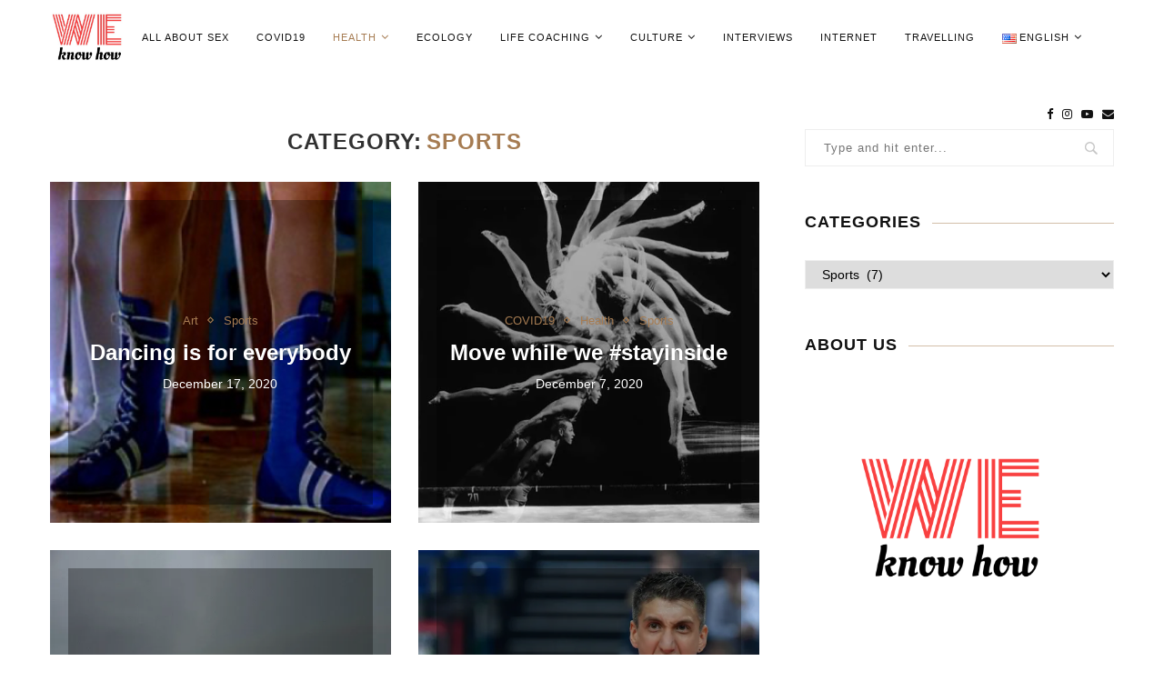

--- FILE ---
content_type: text/html; charset=UTF-8
request_url: https://we-knowhow.gr/en/archives/category/health/sports
body_size: 17826
content:
<!DOCTYPE html>
<html lang="en-US">
<head>
	<meta charset="UTF-8">
	<meta http-equiv="X-UA-Compatible" content="IE=edge">
	<meta name="viewport" content="width=device-width, initial-scale=1">
	<link rel="profile" href="https://gmpg.org/xfn/11" />
		<link rel="alternate" type="application/rss+xml" title="weknowhow RSS Feed" href="https://we-knowhow.gr/en/feed" />
	<link rel="alternate" type="application/atom+xml" title="weknowhow Atom Feed" href="https://we-knowhow.gr/en/feed/atom" />
	<link rel="pingback" href="https://we-knowhow.gr/xmlrpc.php" />
	<!--[if lt IE 9]>
	<script src="https://we-knowhow.gr/wp-content/themes/soledad/js/html5.js"></script>
	<![endif]-->
	<title>Sports &#8211; weknowhow</title>
<link rel="alternate" href="https://we-knowhow.gr/archives/category/%ce%b1%ce%b8%ce%bb%ce%b7%cf%83%ce%b7-%cf%83%cf%80%ce%bf%cf%81" hreflang="el" />
<link rel="alternate" href="https://we-knowhow.gr/en/archives/category/health/sports" hreflang="en" />
<link rel='dns-prefetch' href='//secure.gravatar.com' />
<link rel='dns-prefetch' href='//fonts.googleapis.com' />
<link rel='dns-prefetch' href='//s.w.org' />
<link rel='dns-prefetch' href='//v0.wordpress.com' />
<link rel='dns-prefetch' href='//i0.wp.com' />
<link rel='dns-prefetch' href='//i1.wp.com' />
<link rel='dns-prefetch' href='//i2.wp.com' />
<link rel='dns-prefetch' href='//c0.wp.com' />
<link rel="alternate" type="application/rss+xml" title="weknowhow &raquo; Feed" href="https://we-knowhow.gr/en/feed" />
<link rel="alternate" type="application/rss+xml" title="weknowhow &raquo; Comments Feed" href="https://we-knowhow.gr/en/comments/feed" />
<link rel="alternate" type="application/rss+xml" title="weknowhow &raquo; Sports Category Feed" href="https://we-knowhow.gr/en/archives/category/health/sports/feed" />
		<script type="text/javascript">
			window._wpemojiSettings = {"baseUrl":"https:\/\/s.w.org\/images\/core\/emoji\/13.0.1\/72x72\/","ext":".png","svgUrl":"https:\/\/s.w.org\/images\/core\/emoji\/13.0.1\/svg\/","svgExt":".svg","source":{"concatemoji":"https:\/\/we-knowhow.gr\/wp-includes\/js\/wp-emoji-release.min.js?ver=5.6.16"}};
			!function(e,a,t){var n,r,o,i=a.createElement("canvas"),p=i.getContext&&i.getContext("2d");function s(e,t){var a=String.fromCharCode;p.clearRect(0,0,i.width,i.height),p.fillText(a.apply(this,e),0,0);e=i.toDataURL();return p.clearRect(0,0,i.width,i.height),p.fillText(a.apply(this,t),0,0),e===i.toDataURL()}function c(e){var t=a.createElement("script");t.src=e,t.defer=t.type="text/javascript",a.getElementsByTagName("head")[0].appendChild(t)}for(o=Array("flag","emoji"),t.supports={everything:!0,everythingExceptFlag:!0},r=0;r<o.length;r++)t.supports[o[r]]=function(e){if(!p||!p.fillText)return!1;switch(p.textBaseline="top",p.font="600 32px Arial",e){case"flag":return s([127987,65039,8205,9895,65039],[127987,65039,8203,9895,65039])?!1:!s([55356,56826,55356,56819],[55356,56826,8203,55356,56819])&&!s([55356,57332,56128,56423,56128,56418,56128,56421,56128,56430,56128,56423,56128,56447],[55356,57332,8203,56128,56423,8203,56128,56418,8203,56128,56421,8203,56128,56430,8203,56128,56423,8203,56128,56447]);case"emoji":return!s([55357,56424,8205,55356,57212],[55357,56424,8203,55356,57212])}return!1}(o[r]),t.supports.everything=t.supports.everything&&t.supports[o[r]],"flag"!==o[r]&&(t.supports.everythingExceptFlag=t.supports.everythingExceptFlag&&t.supports[o[r]]);t.supports.everythingExceptFlag=t.supports.everythingExceptFlag&&!t.supports.flag,t.DOMReady=!1,t.readyCallback=function(){t.DOMReady=!0},t.supports.everything||(n=function(){t.readyCallback()},a.addEventListener?(a.addEventListener("DOMContentLoaded",n,!1),e.addEventListener("load",n,!1)):(e.attachEvent("onload",n),a.attachEvent("onreadystatechange",function(){"complete"===a.readyState&&t.readyCallback()})),(n=t.source||{}).concatemoji?c(n.concatemoji):n.wpemoji&&n.twemoji&&(c(n.twemoji),c(n.wpemoji)))}(window,document,window._wpemojiSettings);
		</script>
		<style type="text/css">
img.wp-smiley,
img.emoji {
	display: inline !important;
	border: none !important;
	box-shadow: none !important;
	height: 1em !important;
	width: 1em !important;
	margin: 0 .07em !important;
	vertical-align: -0.1em !important;
	background: none !important;
	padding: 0 !important;
}
</style>
	<link rel='stylesheet' id='wp-block-library-css'  href='https://c0.wp.com/c/5.6.16/wp-includes/css/dist/block-library/style.min.css' type='text/css' media='all' />
<style id='wp-block-library-inline-css' type='text/css'>
.has-text-align-justify{text-align:justify;}
</style>
<link rel='stylesheet' id='wp-block-library-theme-css'  href='https://c0.wp.com/c/5.6.16/wp-includes/css/dist/block-library/theme.min.css' type='text/css' media='all' />
<link rel='stylesheet' id='contact-form-7-css'  href='https://we-knowhow.gr/wp-content/plugins/contact-form-7/includes/css/styles.css?ver=5.4.2' type='text/css' media='all' />
<link rel='stylesheet' id='penci-oswald-css'  href='//fonts.googleapis.com/css?family=Oswald%3A400&#038;ver=5.6.16' type='text/css' media='all' />
<link rel='stylesheet' id='penci-fonts-css'  href='//fonts.googleapis.com/css?family=Playfair+Display+SC%3A300%2C300italic%2C400%2C400italic%2C500%2C500italic%2C700%2C700italic%2C800%2C800italic%7CMontserrat%3A300%2C300italic%2C400%2C400italic%2C500%2C500italic%2C700%2C700italic%2C800%2C800italic%7CTahoma%3A300%2C300italic%2C400%2C400italic%2C500%2C500italic%2C700%2C700italic%2C800%2C800italic%26subset%3Dlatin%2Ccyrillic%2Ccyrillic-ext%2Cgreek%2Cgreek-ext%2Clatin-ext&#038;display=swap&#038;ver=1.0' type='text/css' media='all' />
<link rel='stylesheet' id='penci-main-style-css'  href='https://we-knowhow.gr/wp-content/themes/soledad/main.css?ver=7.7.1' type='text/css' media='all' />
<link rel='stylesheet' id='penci-font-awesomeold-css'  href='https://we-knowhow.gr/wp-content/themes/soledad/css/font-awesome.4.7.0.swap.min.css?ver=4.7.0' type='text/css' media='all' />
<link rel='stylesheet' id='penci-font-iweather-css'  href='https://we-knowhow.gr/wp-content/themes/soledad/css/weather-icon.swap.css?ver=2.0' type='text/css' media='all' />
<link rel='stylesheet' id='penci_style-css'  href='https://we-knowhow.gr/wp-content/themes/soledad/style.css?ver=7.7.1' type='text/css' media='all' />
<link rel='stylesheet' id='instag-slider-css'  href='https://we-knowhow.gr/wp-content/plugins/instagram-slider-widget/assets/css/instag-slider.css?ver=1.4.0' type='text/css' media='all' />
<link rel='stylesheet' id='jetpack_css-css'  href='https://c0.wp.com/p/jetpack/9.4.4/css/jetpack.css' type='text/css' media='all' />
<script type='text/javascript' src='https://c0.wp.com/c/5.6.16/wp-includes/js/jquery/jquery.min.js' id='jquery-core-js'></script>
<script type='text/javascript' src='https://c0.wp.com/c/5.6.16/wp-includes/js/jquery/jquery-migrate.min.js' id='jquery-migrate-js'></script>
<script type='text/javascript' src='https://we-knowhow.gr/wp-content/plugins/instagram-slider-widget/assets/js/jquery.flexslider-min.js?ver=2.2' id='jquery-pllexi-slider-js'></script>
<link rel="https://api.w.org/" href="https://we-knowhow.gr/wp-json/" /><link rel="alternate" type="application/json" href="https://we-knowhow.gr/wp-json/wp/v2/categories/199" /><link rel="EditURI" type="application/rsd+xml" title="RSD" href="https://we-knowhow.gr/xmlrpc.php?rsd" />
<link rel="wlwmanifest" type="application/wlwmanifest+xml" href="https://we-knowhow.gr/wp-includes/wlwmanifest.xml" /> 
<meta name="generator" content="WordPress 5.6.16" />
	<style type="text/css">
																													</style>
	<style type="text/css">
																											</style>
<script>var portfolioDataJs = portfolioDataJs || [];</script><style type='text/css'>img#wpstats{display:none}</style><style id="penci-custom-style" type="text/css">.penci-image-holder:before{ padding-top: 100%; }.penci-megamenu .penci-image-holder:before{ padding-top: 100%; } h1, h2, h3, h4, h5, h6, .penci-lgpop-title, .penci-login-register input[type="submit"], h2.penci-heading-video, #navigation .menu li a, .penci-photo-2-effect figcaption h2, .headline-title, a.penci-topbar-post-title, #sidebar-nav .menu li a, .penci-slider .pencislider-container .pencislider-content .pencislider-title, .penci-slider .pencislider-container .pencislider-content .pencislider-button, #main .bbp-login-form .bbp-submit-wrapper button[type="submit"], .author-quote span, .penci-more-link a.more-link, .penci-post-share-box .dt-share, .post-share a .dt-share, .author-content h5, .post-pagination h5, .post-box-title, .penci-countdown .countdown-amount, .penci-countdown .countdown-period, .penci-pagination a, .penci-pagination .disable-url, ul.footer-socials li a span, .penci-button,.widget input[type="submit"],.penci-user-logged-in .penci-user-action-links a, .widget button[type="submit"], .penci-sidebar-content .widget-title, #respond h3.comment-reply-title span, .widget-social.show-text a span, .footer-widget-wrapper .widget .widget-title,.penci-user-logged-in .penci-user-action-links a, .container.penci-breadcrumb span, .container.penci-breadcrumb span a, .penci-container-inside.penci-breadcrumb span, .penci-container-inside.penci-breadcrumb span a, .container.penci-breadcrumb span, .container.penci-breadcrumb span a, .error-404 .go-back-home a, .post-entry .penci-portfolio-filter ul li a, .penci-portfolio-filter ul li a, .portfolio-overlay-content .portfolio-short .portfolio-title a, .home-featured-cat-content .magcat-detail h3 a, .post-entry blockquote cite, .post-entry blockquote .author, .tags-share-box.hide-tags.page-share .share-title, .widget ul.side-newsfeed li .side-item .side-item-text h4 a, .thecomment .comment-text span.author, .thecomment .comment-text span.author a, .post-comments span.reply a, #respond h3, #respond label, .wpcf7 label, #respond #submit, div.wpforms-container .wpforms-form.wpforms-form .wpforms-field-label,div.wpforms-container .wpforms-form.wpforms-form input[type=submit], div.wpforms-container .wpforms-form.wpforms-form button[type=submit], div.wpforms-container .wpforms-form.wpforms-form .wpforms-page-button, .wpcf7 input[type="submit"], .widget_wysija input[type="submit"], .archive-box span, .archive-box h1, .gallery .gallery-caption, .contact-form input[type=submit], ul.penci-topbar-menu > li a, div.penci-topbar-menu > ul > li a, .featured-style-29 .penci-featured-slider-button a, .pencislider-container .pencislider-content .pencislider-title, .pencislider-container .pencislider-content .pencislider-button, ul.homepage-featured-boxes .penci-fea-in.boxes-style-3 h4 span span, .pencislider-container .pencislider-content .pencislider-button, .woocommerce div.product .woocommerce-tabs .panel #respond .comment-reply-title, .penci-recipe-index-wrap .penci-index-more-link a, .penci-menu-hbg .menu li a, #sidebar-nav .menu li a, .penci-readmore-btn.penci-btn-make-button a, .bos_searchbox_widget_class #flexi_searchbox h1, .bos_searchbox_widget_class #flexi_searchbox h2, .bos_searchbox_widget_class #flexi_searchbox h3, .bos_searchbox_widget_class #flexi_searchbox h4, .bos_searchbox_widget_class #flexi_searchbox #b_searchboxInc .b_submitButton_wrapper .b_submitButton:hover, .bos_searchbox_widget_class #flexi_searchbox #b_searchboxInc .b_submitButton_wrapper .b_submitButton, .penci-featured-cat-seemore.penci-btn-make-button a, .penci-menu-hbg-inner .penci-hbg_sitetitle { font-family: Tahoma, Geneva, sans-serif; } .featured-style-29 .penci-featured-slider-button a, #bbpress-forums #bbp-search-form .button{ font-weight: bold; } #main #bbpress-forums .bbp-login-form fieldset.bbp-form select, #main #bbpress-forums .bbp-login-form .bbp-form input[type="password"], #main #bbpress-forums .bbp-login-form .bbp-form input[type="text"], .penci-login-register input[type="email"], .penci-login-register input[type="text"], .penci-login-register input[type="password"], .penci-login-register input[type="number"], body, textarea, #respond textarea, .widget input[type="text"], .widget input[type="email"], .widget input[type="date"], .widget input[type="number"], .wpcf7 textarea, .mc4wp-form input, #respond input, div.wpforms-container .wpforms-form.wpforms-form input[type=date], div.wpforms-container .wpforms-form.wpforms-form input[type=datetime], div.wpforms-container .wpforms-form.wpforms-form input[type=datetime-local], div.wpforms-container .wpforms-form.wpforms-form input[type=email], div.wpforms-container .wpforms-form.wpforms-form input[type=month], div.wpforms-container .wpforms-form.wpforms-form input[type=number], div.wpforms-container .wpforms-form.wpforms-form input[type=password], div.wpforms-container .wpforms-form.wpforms-form input[type=range], div.wpforms-container .wpforms-form.wpforms-form input[type=search], div.wpforms-container .wpforms-form.wpforms-form input[type=tel], div.wpforms-container .wpforms-form.wpforms-form input[type=text], div.wpforms-container .wpforms-form.wpforms-form input[type=time], div.wpforms-container .wpforms-form.wpforms-form input[type=url], div.wpforms-container .wpforms-form.wpforms-form input[type=week], div.wpforms-container .wpforms-form.wpforms-form select, div.wpforms-container .wpforms-form.wpforms-form textarea, .wpcf7 input, form.pc-searchform input.search-input, ul.homepage-featured-boxes .penci-fea-in h4, .widget.widget_categories ul li span.category-item-count, .about-widget .about-me-heading, .widget ul.side-newsfeed li .side-item .side-item-text .side-item-meta { font-family: Tahoma, Geneva, sans-serif; } p { line-height: 1.8; } .header-slogan .header-slogan-text{ font-family: 'Montserrat', sans-serif; } #navigation .menu li a, .penci-menu-hbg .menu li a, #sidebar-nav .menu li a { font-family: 'Montserrat', sans-serif; font-weight: normal; } .penci-hide-tagupdated{ display: none !important; } body, .widget ul li a{ font-size: 18px; } .widget ul li, .post-entry, p, .post-entry p { font-size: 18px; line-height: 1.8; } .featured-area .penci-image-holder, .featured-area .penci-slider4-overlay, .featured-area .penci-slide-overlay .overlay-link, .featured-style-29 .featured-slider-overlay, .penci-slider38-overlay{ border-radius: ; -webkit-border-radius: ; } .penci-featured-content-right:before{ border-top-right-radius: ; border-bottom-right-radius: ; } .penci-flat-overlay .penci-slide-overlay .penci-mag-featured-content:before{ border-bottom-left-radius: ; border-bottom-right-radius: ; } .container-single .post-image{ border-radius: ; -webkit-border-radius: ; } .penci-mega-thumbnail .penci-image-holder{ border-radius: ; -webkit-border-radius: ; } #navigation .menu li a, .penci-menu-hbg .menu li a, #sidebar-nav .menu li a { font-weight: 500; } #logo a { max-width:200px; width: 100%; } @media only screen and (max-width: 960px) and (min-width: 768px){ #logo img{ max-width: 100%; } } #main #bbpress-forums .bbp-login-form fieldset.bbp-form select, #main #bbpress-forums .bbp-login-form .bbp-form input[type="password"], #main #bbpress-forums .bbp-login-form .bbp-form input[type="text"], .widget ul li, .grid-mixed, .penci-post-box-meta, .penci-pagination.penci-ajax-more a.penci-ajax-more-button, .widget-social a i, .penci-home-popular-posts, .header-header-1.has-bottom-line, .header-header-4.has-bottom-line, .header-header-7.has-bottom-line, .container-single .post-entry .post-tags a,.tags-share-box.tags-share-box-2_3,.tags-share-box.tags-share-box-top, .tags-share-box, .post-author, .post-pagination, .post-related, .post-comments .post-title-box, .comments .comment, #respond textarea, .wpcf7 textarea, #respond input, div.wpforms-container .wpforms-form.wpforms-form input[type=date], div.wpforms-container .wpforms-form.wpforms-form input[type=datetime], div.wpforms-container .wpforms-form.wpforms-form input[type=datetime-local], div.wpforms-container .wpforms-form.wpforms-form input[type=email], div.wpforms-container .wpforms-form.wpforms-form input[type=month], div.wpforms-container .wpforms-form.wpforms-form input[type=number], div.wpforms-container .wpforms-form.wpforms-form input[type=password], div.wpforms-container .wpforms-form.wpforms-form input[type=range], div.wpforms-container .wpforms-form.wpforms-form input[type=search], div.wpforms-container .wpforms-form.wpforms-form input[type=tel], div.wpforms-container .wpforms-form.wpforms-form input[type=text], div.wpforms-container .wpforms-form.wpforms-form input[type=time], div.wpforms-container .wpforms-form.wpforms-form input[type=url], div.wpforms-container .wpforms-form.wpforms-form input[type=week], div.wpforms-container .wpforms-form.wpforms-form select, div.wpforms-container .wpforms-form.wpforms-form textarea, .wpcf7 input, .widget_wysija input, #respond h3, form.pc-searchform input.search-input, .post-password-form input[type="text"], .post-password-form input[type="email"], .post-password-form input[type="password"], .post-password-form input[type="number"], .penci-recipe, .penci-recipe-heading, .penci-recipe-ingredients, .penci-recipe-notes, .penci-pagination ul.page-numbers li span, .penci-pagination ul.page-numbers li a, #comments_pagination span, #comments_pagination a, body.author .post-author, .tags-share-box.hide-tags.page-share, .penci-grid li.list-post, .penci-grid li.list-boxed-post-2 .content-boxed-2, .home-featured-cat-content .mag-post-box, .home-featured-cat-content.style-2 .mag-post-box.first-post, .home-featured-cat-content.style-10 .mag-post-box.first-post, .widget select, .widget ul ul, .widget input[type="text"], .widget input[type="email"], .widget input[type="date"], .widget input[type="number"], .widget input[type="search"], .widget .tagcloud a, #wp-calendar tbody td, .woocommerce div.product .entry-summary div[itemprop="description"] td, .woocommerce div.product .entry-summary div[itemprop="description"] th, .woocommerce div.product .woocommerce-tabs #tab-description td, .woocommerce div.product .woocommerce-tabs #tab-description th, .woocommerce-product-details__short-description td, th, .woocommerce ul.cart_list li, .woocommerce ul.product_list_widget li, .woocommerce .widget_shopping_cart .total, .woocommerce.widget_shopping_cart .total, .woocommerce .woocommerce-product-search input[type="search"], .woocommerce nav.woocommerce-pagination ul li a, .woocommerce nav.woocommerce-pagination ul li span, .woocommerce div.product .product_meta, .woocommerce div.product .woocommerce-tabs ul.tabs, .woocommerce div.product .related > h2, .woocommerce div.product .upsells > h2, .woocommerce #reviews #comments ol.commentlist li .comment-text, .woocommerce table.shop_table td, .post-entry td, .post-entry th, #add_payment_method .cart-collaterals .cart_totals tr td, #add_payment_method .cart-collaterals .cart_totals tr th, .woocommerce-cart .cart-collaterals .cart_totals tr td, .woocommerce-cart .cart-collaterals .cart_totals tr th, .woocommerce-checkout .cart-collaterals .cart_totals tr td, .woocommerce-checkout .cart-collaterals .cart_totals tr th, .woocommerce-cart .cart-collaterals .cart_totals table, .woocommerce-cart table.cart td.actions .coupon .input-text, .woocommerce table.shop_table a.remove, .woocommerce form .form-row .input-text, .woocommerce-page form .form-row .input-text, .woocommerce .woocommerce-error, .woocommerce .woocommerce-info, .woocommerce .woocommerce-message, .woocommerce form.checkout_coupon, .woocommerce form.login, .woocommerce form.register, .woocommerce form.checkout table.shop_table, .woocommerce-checkout #payment ul.payment_methods, .post-entry table, .wrapper-penci-review, .penci-review-container.penci-review-count, #penci-demobar .style-toggle, #widget-area, .post-entry hr, .wpb_text_column hr, #buddypress .dir-search input[type=search], #buddypress .dir-search input[type=text], #buddypress .groups-members-search input[type=search], #buddypress .groups-members-search input[type=text], #buddypress ul.item-list, #buddypress .profile[role=main], #buddypress select, #buddypress div.pagination .pagination-links span, #buddypress div.pagination .pagination-links a, #buddypress div.pagination .pag-count, #buddypress div.pagination .pagination-links a:hover, #buddypress ul.item-list li, #buddypress table.forum tr td.label, #buddypress table.messages-notices tr td.label, #buddypress table.notifications tr td.label, #buddypress table.notifications-settings tr td.label, #buddypress table.profile-fields tr td.label, #buddypress table.wp-profile-fields tr td.label, #buddypress table.profile-fields:last-child, #buddypress form#whats-new-form textarea, #buddypress .standard-form input[type=text], #buddypress .standard-form input[type=color], #buddypress .standard-form input[type=date], #buddypress .standard-form input[type=datetime], #buddypress .standard-form input[type=datetime-local], #buddypress .standard-form input[type=email], #buddypress .standard-form input[type=month], #buddypress .standard-form input[type=number], #buddypress .standard-form input[type=range], #buddypress .standard-form input[type=search], #buddypress .standard-form input[type=password], #buddypress .standard-form input[type=tel], #buddypress .standard-form input[type=time], #buddypress .standard-form input[type=url], #buddypress .standard-form input[type=week], .bp-avatar-nav ul, .bp-avatar-nav ul.avatar-nav-items li.current, #bbpress-forums li.bbp-body ul.forum, #bbpress-forums li.bbp-body ul.topic, #bbpress-forums li.bbp-footer, .bbp-pagination-links a, .bbp-pagination-links span.current, .wrapper-boxed .bbp-pagination-links a:hover, .wrapper-boxed .bbp-pagination-links span.current, #buddypress .standard-form select, #buddypress .standard-form input[type=password], #buddypress .activity-list li.load-more a, #buddypress .activity-list li.load-newest a, #buddypress ul.button-nav li a, #buddypress div.generic-button a, #buddypress .comment-reply-link, #bbpress-forums div.bbp-template-notice.info, #bbpress-forums #bbp-search-form #bbp_search, #bbpress-forums .bbp-forums-list, #bbpress-forums #bbp_topic_title, #bbpress-forums #bbp_topic_tags, #bbpress-forums .wp-editor-container, .widget_display_stats dd, .widget_display_stats dt, div.bbp-forum-header, div.bbp-topic-header, div.bbp-reply-header, .widget input[type="text"], .widget input[type="email"], .widget input[type="date"], .widget input[type="number"], .widget input[type="search"], .widget input[type="password"], blockquote.wp-block-quote, .post-entry blockquote.wp-block-quote, .wp-block-quote:not(.is-large):not(.is-style-large), .post-entry pre, .wp-block-pullquote:not(.is-style-solid-color), .post-entry hr.wp-block-separator, .wp-block-separator, .wp-block-latest-posts, .wp-block-yoast-how-to-block ol.schema-how-to-steps, .wp-block-yoast-how-to-block ol.schema-how-to-steps li, .wp-block-yoast-faq-block .schema-faq-section, .post-entry .wp-block-quote, .wpb_text_column .wp-block-quote, .woocommerce .page-description .wp-block-quote, .wp-block-search .wp-block-search__input{ border-color: #eeeeee; } .penci-recipe-index-wrap h4.recipe-index-heading > span:before, .penci-recipe-index-wrap h4.recipe-index-heading > span:after{ border-color: #eeeeee; opacity: 1; } .tags-share-box .single-comment-o:after, .post-share a.penci-post-like:after{ background-color: #eeeeee; } .penci-grid .list-post.list-boxed-post{ border-color: #eeeeee !important; } .penci-post-box-meta.penci-post-box-grid:before, .woocommerce .widget_price_filter .ui-slider .ui-slider-range{ background-color: #eeeeee; } .penci-pagination.penci-ajax-more a.penci-ajax-more-button.loading-posts{ border-color: #eeeeee !important; } .penci-vernav-enable .penci-menu-hbg{ box-shadow: none; -webkit-box-shadow: none; -moz-box-shadow: none; } .penci-vernav-enable.penci-vernav-poleft .penci-menu-hbg{ border-right: 1px solid #eeeeee; } .penci-vernav-enable.penci-vernav-poright .penci-menu-hbg{ border-left: 1px solid #eeeeee; } .penci-menuhbg-toggle:hover .lines-button:after, .penci-menuhbg-toggle:hover .penci-lines:before, .penci-menuhbg-toggle:hover .penci-lines:after,.tags-share-box.tags-share-box-s2 .post-share-plike,.penci-video_playlist .penci-playlist-title,.pencisc-column-2.penci-video_playlist .penci-video-nav .playlist-panel-item, .pencisc-column-1.penci-video_playlist .penci-video-nav .playlist-panel-item,.penci-video_playlist .penci-custom-scroll::-webkit-scrollbar-thumb, .pencisc-button, .post-entry .pencisc-button, .penci-dropcap-box, .penci-dropcap-circle, .penci-login-register input[type="submit"]:hover, .penci-ld .penci-ldin:before{ background: #a67c52; } a, .post-entry .penci-portfolio-filter ul li a:hover, .penci-portfolio-filter ul li a:hover, .penci-portfolio-filter ul li.active a, .post-entry .penci-portfolio-filter ul li.active a, .penci-countdown .countdown-amount, .archive-box h1, .post-entry a, .container.penci-breadcrumb span a:hover, .post-entry blockquote:before, .post-entry blockquote cite, .post-entry blockquote .author, .wpb_text_column blockquote:before, .wpb_text_column blockquote cite, .wpb_text_column blockquote .author, .penci-pagination a:hover, ul.penci-topbar-menu > li a:hover, div.penci-topbar-menu > ul > li a:hover, .penci-recipe-heading a.penci-recipe-print,.penci-review-metas .penci-review-btnbuy, .main-nav-social a:hover, .widget-social .remove-circle a:hover i, .penci-recipe-index .cat > a.penci-cat-name, #bbpress-forums li.bbp-body ul.forum li.bbp-forum-info a:hover, #bbpress-forums li.bbp-body ul.topic li.bbp-topic-title a:hover, #bbpress-forums li.bbp-body ul.forum li.bbp-forum-info .bbp-forum-content a, #bbpress-forums li.bbp-body ul.topic p.bbp-topic-meta a, #bbpress-forums .bbp-breadcrumb a:hover, #bbpress-forums .bbp-forum-freshness a:hover, #bbpress-forums .bbp-topic-freshness a:hover, #buddypress ul.item-list li div.item-title a, #buddypress ul.item-list li h4 a, #buddypress .activity-header a:first-child, #buddypress .comment-meta a:first-child, #buddypress .acomment-meta a:first-child, div.bbp-template-notice a:hover, .penci-menu-hbg .menu li a .indicator:hover, .penci-menu-hbg .menu li a:hover, #sidebar-nav .menu li a:hover, .penci-rlt-popup .rltpopup-meta .rltpopup-title:hover, .penci-video_playlist .penci-video-playlist-item .penci-video-title:hover, .penci_list_shortcode li:before, .penci-dropcap-box-outline, .penci-dropcap-circle-outline, .penci-dropcap-regular, .penci-dropcap-bold{ color: #a67c52; } .penci-home-popular-post ul.slick-dots li button:hover, .penci-home-popular-post ul.slick-dots li.slick-active button, .post-entry blockquote .author span:after, .error-image:after, .error-404 .go-back-home a:after, .penci-header-signup-form, .woocommerce span.onsale, .woocommerce #respond input#submit:hover, .woocommerce a.button:hover, .woocommerce button.button:hover, .woocommerce input.button:hover, .woocommerce nav.woocommerce-pagination ul li span.current, .woocommerce div.product .entry-summary div[itemprop="description"]:before, .woocommerce div.product .entry-summary div[itemprop="description"] blockquote .author span:after, .woocommerce div.product .woocommerce-tabs #tab-description blockquote .author span:after, .woocommerce #respond input#submit.alt:hover, .woocommerce a.button.alt:hover, .woocommerce button.button.alt:hover, .woocommerce input.button.alt:hover, #top-search.shoping-cart-icon > a > span, #penci-demobar .buy-button, #penci-demobar .buy-button:hover, .penci-recipe-heading a.penci-recipe-print:hover,.penci-review-metas .penci-review-btnbuy:hover, .penci-review-process span, .penci-review-score-total, #navigation.menu-style-2 ul.menu ul:before, #navigation.menu-style-2 .menu ul ul:before, .penci-go-to-top-floating, .post-entry.blockquote-style-2 blockquote:before, #bbpress-forums #bbp-search-form .button, #bbpress-forums #bbp-search-form .button:hover, .wrapper-boxed .bbp-pagination-links span.current, #bbpress-forums #bbp_reply_submit:hover, #bbpress-forums #bbp_topic_submit:hover,#main .bbp-login-form .bbp-submit-wrapper button[type="submit"]:hover, #buddypress .dir-search input[type=submit], #buddypress .groups-members-search input[type=submit], #buddypress button:hover, #buddypress a.button:hover, #buddypress a.button:focus, #buddypress input[type=button]:hover, #buddypress input[type=reset]:hover, #buddypress ul.button-nav li a:hover, #buddypress ul.button-nav li.current a, #buddypress div.generic-button a:hover, #buddypress .comment-reply-link:hover, #buddypress input[type=submit]:hover, #buddypress div.pagination .pagination-links .current, #buddypress div.item-list-tabs ul li.selected a, #buddypress div.item-list-tabs ul li.current a, #buddypress div.item-list-tabs ul li a:hover, #buddypress table.notifications thead tr, #buddypress table.notifications-settings thead tr, #buddypress table.profile-settings thead tr, #buddypress table.profile-fields thead tr, #buddypress table.wp-profile-fields thead tr, #buddypress table.messages-notices thead tr, #buddypress table.forum thead tr, #buddypress input[type=submit] { background-color: #a67c52; } .penci-pagination ul.page-numbers li span.current, #comments_pagination span { color: #fff; background: #a67c52; border-color: #a67c52; } .footer-instagram h4.footer-instagram-title > span:before, .woocommerce nav.woocommerce-pagination ul li span.current, .penci-pagination.penci-ajax-more a.penci-ajax-more-button:hover, .penci-recipe-heading a.penci-recipe-print:hover,.penci-review-metas .penci-review-btnbuy:hover, .home-featured-cat-content.style-14 .magcat-padding:before, .wrapper-boxed .bbp-pagination-links span.current, #buddypress .dir-search input[type=submit], #buddypress .groups-members-search input[type=submit], #buddypress button:hover, #buddypress a.button:hover, #buddypress a.button:focus, #buddypress input[type=button]:hover, #buddypress input[type=reset]:hover, #buddypress ul.button-nav li a:hover, #buddypress ul.button-nav li.current a, #buddypress div.generic-button a:hover, #buddypress .comment-reply-link:hover, #buddypress input[type=submit]:hover, #buddypress div.pagination .pagination-links .current, #buddypress input[type=submit], form.pc-searchform.penci-hbg-search-form input.search-input:hover, form.pc-searchform.penci-hbg-search-form input.search-input:focus, .penci-dropcap-box-outline, .penci-dropcap-circle-outline { border-color: #a67c52; } .woocommerce .woocommerce-error, .woocommerce .woocommerce-info, .woocommerce .woocommerce-message { border-top-color: #a67c52; } .penci-slider ol.penci-control-nav li a.penci-active, .penci-slider ol.penci-control-nav li a:hover, .penci-related-carousel .owl-dot.active span, .penci-owl-carousel-slider .owl-dot.active span{ border-color: #a67c52; background-color: #a67c52; } .woocommerce .woocommerce-message:before, .woocommerce form.checkout table.shop_table .order-total .amount, .woocommerce ul.products li.product .price ins, .woocommerce ul.products li.product .price, .woocommerce div.product p.price ins, .woocommerce div.product span.price ins, .woocommerce div.product p.price, .woocommerce div.product .entry-summary div[itemprop="description"] blockquote:before, .woocommerce div.product .woocommerce-tabs #tab-description blockquote:before, .woocommerce div.product .entry-summary div[itemprop="description"] blockquote cite, .woocommerce div.product .entry-summary div[itemprop="description"] blockquote .author, .woocommerce div.product .woocommerce-tabs #tab-description blockquote cite, .woocommerce div.product .woocommerce-tabs #tab-description blockquote .author, .woocommerce div.product .product_meta > span a:hover, .woocommerce div.product .woocommerce-tabs ul.tabs li.active, .woocommerce ul.cart_list li .amount, .woocommerce ul.product_list_widget li .amount, .woocommerce table.shop_table td.product-name a:hover, .woocommerce table.shop_table td.product-price span, .woocommerce table.shop_table td.product-subtotal span, .woocommerce-cart .cart-collaterals .cart_totals table td .amount, .woocommerce .woocommerce-info:before, .woocommerce div.product span.price, .penci-container-inside.penci-breadcrumb span a:hover { color: #a67c52; } .standard-content .penci-more-link.penci-more-link-button a.more-link, .penci-readmore-btn.penci-btn-make-button a, .penci-featured-cat-seemore.penci-btn-make-button a{ background-color: #a67c52; color: #fff; } .penci-vernav-toggle:before{ border-top-color: #a67c52; color: #fff; } .penci-top-bar, .penci-topbar-trending .penci-owl-carousel .owl-item, ul.penci-topbar-menu ul.sub-menu, div.penci-topbar-menu > ul ul.sub-menu, .pctopbar-login-btn .pclogin-sub{ background-color: #ffffff; } .headline-title { background-color: #a67c52; } a.penci-topbar-post-title:hover { color: #a67c52; } ul.penci-topbar-menu ul.sub-menu, div.penci-topbar-menu > ul ul.sub-menu { background-color: #ffffff; } ul.penci-topbar-menu > li a:hover, div.penci-topbar-menu > ul > li a:hover { color: #a67c52; } .penci-topbar-social a:hover { color: #a67c52; } .header-header-1.has-bottom-line, .header-header-4.has-bottom-line, .header-header-7.has-bottom-line { border-bottom: none; } #navigation, .show-search { background: #ffffff; } @media only screen and (min-width: 960px){ #navigation.header-11 .container { background: #ffffff; }} #navigation ul.menu > li > a:before, #navigation .menu > ul > li > a:before{ content: none; } #navigation, #navigation.header-layout-bottom { border-color: #ffffff; } #navigation .menu li a { color: #111111; } #navigation .menu li a:hover, #navigation .menu li.current-menu-item > a, #navigation .menu > li.current_page_item > a, #navigation .menu li:hover > a, #navigation .menu > li.current-menu-ancestor > a, #navigation .menu > li.current-menu-item > a { color: #a67c52; } #navigation ul.menu > li > a:before, #navigation .menu > ul > li > a:before { background: #a67c52; } #navigation.menu-item-padding .menu > li > a:hover, #navigation.menu-item-padding .menu > li:hover > a, #navigation.menu-item-padding .menu > li.current-menu-item > a, #navigation.menu-item-padding .menu > li.current_page_item > a, #navigation.menu-item-padding .menu > li.current-menu-ancestor > a, #navigation.menu-item-padding .menu > li.current-menu-item > a { background-color: #ffffff; } #navigation .menu .sub-menu, #navigation .menu .children, #navigation ul.menu > li.megamenu > ul.sub-menu { background-color: #ffffff; } #navigation .menu .sub-menu, #navigation .menu .children, #navigation ul.menu ul a, #navigation .menu ul ul a, #navigation.menu-style-2 .menu .sub-menu, #navigation.menu-style-2 .menu .children { border-color: #313131; } #navigation .penci-megamenu .penci-mega-child-categories a.cat-active { border-top-color: #313131; border-bottom-color: #313131; } #navigation ul.menu > li.megamenu > ul.sub-menu > li:before, #navigation .penci-megamenu .penci-mega-child-categories:after { background-color: #313131; } #navigation .penci-megamenu, #navigation .penci-megamenu .penci-mega-child-categories a.cat-active, #navigation .penci-megamenu .penci-mega-child-categories a.cat-active:before { background-color: #111111; } #navigation .penci-megamenu .penci-mega-child-categories, #navigation.menu-style-2 .penci-megamenu .penci-mega-child-categories a.cat-active { background-color: #111111; } #navigation .penci-megamenu .penci-mega-date { color: #666666; } #navigation.menu-style-2 .penci-megamenu .penci-mega-child-categories:after, #navigation.menu-style-2 .penci-megamenu .penci-mega-child-categories a.all-style:before, .menu-style-2 .penci-megamenu .penci-content-megamenu .penci-mega-latest-posts .penci-mega-post:before{ background-color: #212121; } #navigation .penci-megamenu .penci-mega-child-categories a.cat-active, #navigation .menu .penci-megamenu .penci-mega-child-categories a:hover, #navigation .menu .penci-megamenu .penci-mega-latest-posts .penci-mega-post a:hover { color: #ffffff; } #navigation .penci-megamenu .penci-mega-thumbnail .mega-cat-name { background: #ffffff; } .header-social a i, .main-nav-social a { font-size: 13px; } .header-social a svg, .main-nav-social a svg{ width: 13px; } #top-search .search-click{ font-size: 13px; } #navigation ul.menu > li > a, #navigation .menu > ul > li > a { font-size: 11px; } #navigation ul.menu ul a, #navigation .menu ul ul a { font-size: 11px; } #navigation .penci-megamenu .post-mega-title a { font-size:10px; } #navigation .penci-megamenu .penci-mega-child-categories a { font-size: 10px; } #sidebar-nav .menu li a { font-size: 12px; } .header-slogan .header-slogan-text:before, .header-slogan .header-slogan-text:after { background: #111111; } #navigation .menu .sub-menu li a:hover, #navigation .menu .sub-menu li.current-menu-item > a, #navigation .sub-menu li:hover > a { color: #a67c52; } #navigation.menu-style-2 ul.menu ul:before, #navigation.menu-style-2 .menu ul ul:before { background-color: #a67c52; } #top-search > a, #navigation .button-menu-mobile { color: #ffffff; } .show-search form.pc-searchform input.search-input::-webkit-input-placeholder{ color: #ffffff; } .show-search form.pc-searchform input.search-input:-moz-placeholder { color: #ffffff; opacity: 1;} .show-search form.pc-searchform input.search-input::-moz-placeholder {color: #ffffff; opacity: 1; } .show-search form.pc-searchform input.search-input:-ms-input-placeholder { color: #ffffff; } .show-search form.pc-searchform input.search-input{ color: #ffffff; } .show-search a.close-search { color: #ffffff; } .penci-header-signup-form { padding-top: px; padding-bottom: px; } .penci-header-signup-form { background-color: #f5f5f5; } .penci-header-signup-form .mc4wp-form, .penci-header-signup-form h4.header-signup-form, .penci-header-signup-form .mc4wp-form-fields > p, .penci-header-signup-form form > p { color: #111111; } .penci-header-signup-form .mc4wp-form input[type="text"], .penci-header-signup-form .mc4wp-form input[type="email"] { border-color: #eeeeee; } .penci-header-signup-form .mc4wp-form input[type="text"], .penci-header-signup-form .mc4wp-form input[type="email"] { color: #666666; } .penci-header-signup-form .mc4wp-form input[type="text"]::-webkit-input-placeholder, .penci-header-signup-form .mc4wp-form input[type="email"]::-webkit-input-placeholder{ color: #666666; } .penci-header-signup-form .mc4wp-form input[type="text"]:-moz-placeholder, .penci-header-signup-form .mc4wp-form input[type="email"]:-moz-placeholder { color: #666666; } .penci-header-signup-form .mc4wp-form input[type="text"]::-moz-placeholder, .penci-header-signup-form .mc4wp-form input[type="email"]::-moz-placeholder { color: #666666; } .penci-header-signup-form .mc4wp-form input[type="text"]:-ms-input-placeholder, .penci-header-signup-form .mc4wp-form input[type="email"]:-ms-input-placeholder { color: #666666; } .penci-header-signup-form .widget input[type="submit"] { background-color: #111111; } .penci-header-signup-form .widget input[type="submit"] { color: #ffffff; } .penci-header-signup-form .widget input[type="submit"]:hover { background-color: #a67c52; } .penci-header-signup-form .widget input[type="submit"]:hover { color: #ffffff; } .header-social a i, .main-nav-social a { color: #111111; } .header-social a:hover i, .main-nav-social a:hover, .penci-menuhbg-toggle:hover .lines-button:after, .penci-menuhbg-toggle:hover .penci-lines:before, .penci-menuhbg-toggle:hover .penci-lines:after { color: #a67c52; } #sidebar-nav .menu li a:hover, .header-social.sidebar-nav-social a:hover i, #sidebar-nav .menu li a .indicator:hover, #sidebar-nav .menu .sub-menu li a .indicator:hover{ color: #a67c52; } #sidebar-nav-logo:before{ background-color: #a67c52; } .penci-slide-overlay .overlay-link, .penci-slider38-overlay, .penci-flat-overlay .penci-slide-overlay .penci-mag-featured-content:before { opacity: ; } .penci-item-mag:hover .penci-slide-overlay .overlay-link, .featured-style-38 .item:hover .penci-slider38-overlay, .penci-flat-overlay .penci-item-mag:hover .penci-slide-overlay .penci-mag-featured-content:before { opacity: ; } .penci-featured-content .featured-slider-overlay { opacity: ; } .featured-style-29 .featured-slider-overlay { opacity: ; } .penci-standard-cat .cat > a.penci-cat-name { color: #a67c52; } .penci-standard-cat .cat:before, .penci-standard-cat .cat:after { background-color: #a67c52; } .standard-content .penci-post-box-meta .penci-post-share-box a:hover, .standard-content .penci-post-box-meta .penci-post-share-box a.liked { color: #a67c52; } .header-standard .post-entry a:hover, .header-standard .author-post span a:hover, .standard-content a, .standard-content .post-entry a, .standard-post-entry a.more-link:hover, .penci-post-box-meta .penci-box-meta a:hover, .standard-content .post-entry blockquote:before, .post-entry blockquote cite, .post-entry blockquote .author, .standard-content-special .author-quote span, .standard-content-special .format-post-box .post-format-icon i, .standard-content-special .format-post-box .dt-special a:hover, .standard-content .penci-more-link a.more-link, .standard-content .penci-post-box-meta .penci-box-meta a:hover { color: #a67c52; } .standard-content .penci-more-link.penci-more-link-button a.more-link{ background-color: #a67c52; color: #fff; } .standard-content-special .author-quote span:before, .standard-content-special .author-quote span:after, .standard-content .post-entry ul li:before, .post-entry blockquote .author span:after, .header-standard:after { background-color: #a67c52; } .penci-more-link a.more-link:before, .penci-more-link a.more-link:after { border-color: #a67c52; } .penci-grid li .item h2 a, .penci-masonry .item-masonry h2 a, .grid-mixed .mixed-detail h2 a, .overlay-header-box .overlay-title a { text-transform: none; } .penci-grid li .item h2 a, .penci-masonry .item-masonry h2 a { letter-spacing: 0; } .penci-grid .cat a.penci-cat-name, .penci-masonry .cat a.penci-cat-name { color: #a67c52; } .penci-grid .cat a.penci-cat-name:after, .penci-masonry .cat a.penci-cat-name:after { border-color: #a67c52; } .penci-post-share-box a.liked, .penci-post-share-box a:hover { color: #a67c52; } .overlay-post-box-meta .overlay-share a:hover, .overlay-author a:hover, .penci-grid .standard-content-special .format-post-box .dt-special a:hover, .grid-post-box-meta span a:hover, .grid-post-box-meta span a.comment-link:hover, .penci-grid .standard-content-special .author-quote span, .penci-grid .standard-content-special .format-post-box .post-format-icon i, .grid-mixed .penci-post-box-meta .penci-box-meta a:hover { color: #a67c52; } .penci-grid .standard-content-special .author-quote span:before, .penci-grid .standard-content-special .author-quote span:after, .grid-header-box:after, .list-post .header-list-style:after { background-color: #a67c52; } .penci-grid .post-box-meta span:after, .penci-masonry .post-box-meta span:after { border-color: #a67c52; } .penci-readmore-btn.penci-btn-make-button a{ background-color: #a67c52; color: #fff; } .penci-grid li.typography-style .overlay-typography { opacity: ; } .penci-grid li.typography-style:hover .overlay-typography { opacity: ; } .penci-sidebar-content .widget { margin-bottom: 50px; } .penci-sidebar-content .penci-border-arrow .inner-arrow { font-size: 18px; } .penci-sidebar-content .penci-border-arrow .inner-arrow, .penci-sidebar-content.style-4 .penci-border-arrow .inner-arrow:before, .penci-sidebar-content.style-4 .penci-border-arrow .inner-arrow:after, .penci-sidebar-content.style-5 .penci-border-arrow, .penci-sidebar-content.style-7 .penci-border-arrow, .penci-sidebar-content.style-9 .penci-border-arrow { border-color: #a67c52; } .penci-sidebar-content .penci-border-arrow:before { border-top-color: #a67c52; } .penci-sidebar-content.style-5 .penci-border-arrow { border-color: #111111; } .penci-sidebar-content.style-12 .penci-border-arrow,.penci-sidebar-content.style-10 .penci-border-arrow, .penci-sidebar-content.style-5 .penci-border-arrow .inner-arrow{ border-bottom-color: #111111; } .penci-sidebar-content.style-7 .penci-border-arrow .inner-arrow:before, .penci-sidebar-content.style-9 .penci-border-arrow .inner-arrow:before { background-color: #a67c52; } .penci-sidebar-content .penci-border-arrow:after { border-color: #111111; } .penci-sidebar-content .penci-border-arrow .inner-arrow { color: #111111; } .widget ul.side-newsfeed li .side-item .side-item-text h4 a, .widget a, #wp-calendar tbody td a, .widget.widget_categories ul li, .widget.widget_archive ul li, .widget-social a i, .widget-social a span, .widget-social.show-text a span,.penci-video_playlist .penci-video-playlist-item .penci-video-title { color: #111111; } .penci-video_playlist .penci-video-playlist-item .penci-video-title:hover,.widget ul.side-newsfeed li .side-item .side-item-text h4 a:hover, .widget a:hover, .penci-sidebar-content .widget-social a:hover span, .widget-social a:hover span, .penci-tweets-widget-content .icon-tweets, .penci-tweets-widget-content .tweet-intents a, .penci-tweets-widget-content .tweet-intents span:after, .widget-social.remove-circle a:hover i , #wp-calendar tbody td a:hover, .penci-video_playlist .penci-video-playlist-item .penci-video-title:hover{ color: #a67c52; } .widget .tagcloud a:hover, .widget-social a:hover i, .widget input[type="submit"]:hover,.penci-user-logged-in .penci-user-action-links a:hover,.penci-button:hover, .widget button[type="submit"]:hover { color: #fff; background-color: #a67c52; border-color: #a67c52; } .about-widget .about-me-heading:before { border-color: #a67c52; } .penci-tweets-widget-content .tweet-intents-inner:before, .penci-tweets-widget-content .tweet-intents-inner:after, .pencisc-column-1.penci-video_playlist .penci-video-nav .playlist-panel-item, .penci-video_playlist .penci-custom-scroll::-webkit-scrollbar-thumb, .penci-video_playlist .penci-playlist-title { background-color: #a67c52; } .penci-owl-carousel.penci-tweets-slider .owl-dots .owl-dot.active span, .penci-owl-carousel.penci-tweets-slider .owl-dots .owl-dot:hover span { border-color: #a67c52; background-color: #a67c52; } ul.footer-socials li a i{ font-size: 16px; } ul.footer-socials li a svg{ width: 16px; } ul.footer-socials li a span { font-size: 16px; } .footer-subscribe .widget .mc4wp-form input[type="submit"] { background-color: #111111; } .footer-subscribe .widget .mc4wp-form input[type="submit"]:hover { background-color: #a67c52; } .footer-widget-wrapper .penci-tweets-widget-content .icon-tweets, .footer-widget-wrapper .penci-tweets-widget-content .tweet-intents a, .footer-widget-wrapper .penci-tweets-widget-content .tweet-intents span:after, .footer-widget-wrapper .widget ul.side-newsfeed li .side-item .side-item-text h4 a:hover, .footer-widget-wrapper .widget a:hover, .footer-widget-wrapper .widget-social a:hover span, .footer-widget-wrapper a:hover, .footer-widget-wrapper .widget-social.remove-circle a:hover i { color: #a67c52; } .footer-widget-wrapper .widget .tagcloud a:hover, .footer-widget-wrapper .widget-social a:hover i, .footer-widget-wrapper .mc4wp-form input[type="submit"]:hover, .footer-widget-wrapper .widget input[type="submit"]:hover,.footer-widget-wrapper .penci-user-logged-in .penci-user-action-links a:hover, .footer-widget-wrapper .widget button[type="submit"]:hover { color: #fff; background-color: #a67c52; border-color: #a67c52; } .footer-widget-wrapper .about-widget .about-me-heading:before { border-color: #a67c52; } .footer-widget-wrapper .penci-tweets-widget-content .tweet-intents-inner:before, .footer-widget-wrapper .penci-tweets-widget-content .tweet-intents-inner:after { background-color: #a67c52; } .footer-widget-wrapper .penci-owl-carousel.penci-tweets-slider .owl-dots .owl-dot.active span, .footer-widget-wrapper .penci-owl-carousel.penci-tweets-slider .owl-dots .owl-dot:hover span { border-color: #a67c52; background: #a67c52; } ul.footer-socials li a i { color: #666666; border-color: #666666; } ul.footer-socials li a:hover i { background-color: #a67c52; border-color: #a67c52; } ul.footer-socials li a span { color: #666666; } ul.footer-socials li a:hover span { color: #a67c52; } .footer-socials-section { border-color: #212121; } #footer-section { background-color: #111111; } #footer-section .footer-menu li a:hover { color: #a67c52; } #footer-section, #footer-copyright * { color: #666666; } #footer-section .go-to-top i, #footer-section .go-to-top-parent span { color: #666666; } .penci-go-to-top-floating { background-color: #a67c52; } #footer-section a { color: #a67c52; } .container-single .penci-standard-cat .cat > a.penci-cat-name { color: #a67c52; } .container-single .penci-standard-cat .cat:before, .container-single .penci-standard-cat .cat:after { background-color: #a67c52; } .container-single .single-post-title { text-transform: none; letter-spacing: 1px; } @media only screen and (min-width: 769px){ .container-single .single-post-title { font-size: 42px; } } .container-single .single-post-title { letter-spacing: 0; } #respond h3.comment-reply-title span:before, #respond h3.comment-reply-title span:after, .post-box-title:before, .post-box-title:after { content: none; display: none; } .container-single .item-related h3 a { text-transform: none; letter-spacing: 0; } .container-single .header-standard .post-title { color: #111111; } .container-single .post-share a:hover, .container-single .post-share a.liked, .page-share .post-share a:hover { color: #a67c52; } .tags-share-box.tags-share-box-2_3 .post-share .count-number-like, .post-share .count-number-like { color: #a67c52; } .comment-content a, .container-single .post-entry a, .container-single .format-post-box .dt-special a:hover, .container-single .author-quote span, .container-single .author-post span a:hover, .post-entry blockquote:before, .post-entry blockquote cite, .post-entry blockquote .author, .wpb_text_column blockquote:before, .wpb_text_column blockquote cite, .wpb_text_column blockquote .author, .post-pagination a:hover, .author-content h5 a:hover, .author-content .author-social:hover, .item-related h3 a:hover, .container-single .format-post-box .post-format-icon i, .container.penci-breadcrumb.single-breadcrumb span a:hover, .penci_list_shortcode li:before, .penci-dropcap-box-outline, .penci-dropcap-circle-outline, .penci-dropcap-regular, .penci-dropcap-bold, .header-standard .post-box-meta-single .author-post span a:hover{ color: #a67c52; } .container-single .standard-content-special .format-post-box, ul.slick-dots li button:hover, ul.slick-dots li.slick-active button, .penci-dropcap-box-outline, .penci-dropcap-circle-outline { border-color: #a67c52; } ul.slick-dots li button:hover, ul.slick-dots li.slick-active button, #respond h3.comment-reply-title span:before, #respond h3.comment-reply-title span:after, .post-box-title:before, .post-box-title:after, .container-single .author-quote span:before, .container-single .author-quote span:after, .post-entry blockquote .author span:after, .post-entry blockquote .author span:before, .post-entry ul li:before, #respond #submit:hover, div.wpforms-container .wpforms-form.wpforms-form input[type=submit]:hover, div.wpforms-container .wpforms-form.wpforms-form button[type=submit]:hover, div.wpforms-container .wpforms-form.wpforms-form .wpforms-page-button:hover, .wpcf7 input[type="submit"]:hover, .widget_wysija input[type="submit"]:hover, .post-entry.blockquote-style-2 blockquote:before,.tags-share-box.tags-share-box-s2 .post-share-plike, .penci-dropcap-box, .penci-dropcap-circle { background-color: #a67c52; } .container-single .post-entry .post-tags a:hover { color: #fff; border-color: #a67c52; background-color: #a67c52; } .post-entry a, .container-single .post-entry a{ color: #a67c52; } @media only screen and (min-width: 768px){ .container-single.penci-single-style-6 .single-header .post-title { color: #ffffff; } } ul.homepage-featured-boxes .penci-fea-in h4 span span { color: #313131; } ul.homepage-featured-boxes .penci-fea-in:hover h4 span { color: #a67c52; } .penci-home-popular-post .item-related h3 a:hover { color: #a67c52; } .penci-homepage-title.style-7 .inner-arrow:before, .penci-homepage-title.style-9 .inner-arrow:before{ background-color: #a67c52; } .penci-border-arrow.penci-homepage-title:after { border-color: #313131; } .home-featured-cat-content .magcat-detail h3 a:hover { color: #a67c52; } .home-featured-cat-content .grid-post-box-meta span a:hover { color: #a67c52; } .home-featured-cat-content .first-post .magcat-detail .mag-header:after { background: #a67c52; } .penci-slider ol.penci-control-nav li a.penci-active, .penci-slider ol.penci-control-nav li a:hover { border-color: #a67c52; background: #a67c52; } .home-featured-cat-content .mag-photo .mag-overlay-photo { background-color: #000000; } .home-featured-cat-content .mag-photo .mag-overlay-photo { opacity: ; } .home-featured-cat-content .mag-photo:hover .mag-overlay-photo { opacity: ; } .inner-item-portfolio:hover .penci-portfolio-thumbnail a:after { opacity: ; } .penci-grid li .item h2 a, .penci-masonry .item-masonry h2 a {font-size: 24px} .item-related h3 a {font-size: 16px}</style><script>
var penciBlocksArray=[];
var portfolioDataJs = portfolioDataJs || [];var PENCILOCALCACHE = {};
		(function () {
				"use strict";
		
				PENCILOCALCACHE = {
					data: {},
					remove: function ( ajaxFilterItem ) {
						delete PENCILOCALCACHE.data[ajaxFilterItem];
					},
					exist: function ( ajaxFilterItem ) {
						return PENCILOCALCACHE.data.hasOwnProperty( ajaxFilterItem ) && PENCILOCALCACHE.data[ajaxFilterItem] !== null;
					},
					get: function ( ajaxFilterItem ) {
						return PENCILOCALCACHE.data[ajaxFilterItem];
					},
					set: function ( ajaxFilterItem, cachedData ) {
						PENCILOCALCACHE.remove( ajaxFilterItem );
						PENCILOCALCACHE.data[ajaxFilterItem] = cachedData;
					}
				};
			}
		)();function penciBlock() {
		    this.atts_json = '';
		    this.content = '';
		}</script>
<script type="application/ld+json">{
    "@context": "https:\/\/schema.org\/",
    "@type": "organization",
    "@id": "#organization",
    "logo": {
        "@type": "ImageObject",
        "url": "https:\/\/we-knowhow.gr\/wp-content\/uploads\/2019\/03\/logo-small.jpg"
    },
    "url": "https:\/\/we-knowhow.gr\/en\/",
    "name": "weknowhow",
    "description": ""
}</script><script type="application/ld+json">{
    "@context": "https:\/\/schema.org\/",
    "@type": "WebSite",
    "name": "weknowhow",
    "alternateName": "",
    "url": "https:\/\/we-knowhow.gr\/en\/"
}</script><script type="application/ld+json">{
    "@context": "https:\/\/schema.org\/",
    "@type": "BreadcrumbList",
    "itemListElement": [
        {
            "@type": "ListItem",
            "position": 1,
            "item": {
                "@id": "https:\/\/we-knowhow.gr\/en",
                "name": "Home"
            }
        },
        {
            "@type": "ListItem",
            "position": 2,
            "item": {
                "@id": "https:\/\/we-knowhow.gr\/en\/archives\/category\/health",
                "name": "Health"
            }
        },
        {
            "@type": "ListItem",
            "position": 3,
            "item": {
                "@id": "https:\/\/we-knowhow.gr\/en\/archives\/category\/health\/sports",
                "name": "Sports"
            }
        }
    ]
}</script><style type="text/css">.recentcomments a{display:inline !important;padding:0 !important;margin:0 !important;}</style>			<style type="text/css">
				/* If html does not have either class, do not show lazy loaded images. */
				html:not( .jetpack-lazy-images-js-enabled ):not( .js ) .jetpack-lazy-image {
					display: none;
				}
			</style>
			<script>
				document.documentElement.classList.add(
					'jetpack-lazy-images-js-enabled'
				);
			</script>
		
<!-- Jetpack Open Graph Tags -->
<meta property="og:type" content="website" />
<meta property="og:title" content="Sports &#8211; weknowhow" />
<meta property="og:url" content="https://we-knowhow.gr/en/archives/category/health/sports" />
<meta property="og:site_name" content="weknowhow" />
<meta property="og:image" content="https://s0.wp.com/i/blank.jpg" />
<meta property="og:locale" content="en_US" />
<meta property="og:locale:alternate" content="el_GR" />

<!-- End Jetpack Open Graph Tags -->
</head>

<body data-rsssl=1 class="archive category category-sports category-199">
	<a id="close-sidebar-nav" class="header-6"><i class="penci-faicon fa fa-close" ></i></a>
	<nav id="sidebar-nav" class="header-6" role="navigation" itemscope itemtype="https://schema.org/SiteNavigationElement">

					<div id="sidebar-nav-logo">
															<a href="https://we-knowhow.gr/en/"><img class="penci-lazy" src="https://we-knowhow.gr/wp-content/themes/soledad/images/penci-holder.png" data-src="https://we-knowhow.gr/wp-content/uploads/2019/03/logo-small.jpg" alt="weknowhow" /></a>
												</div>
		
					<div class="header-social sidebar-nav-social">
				<div class="inner-header-social">
			<a href="https://www.facebook.com/We-knowhowgr-108835147372633"  rel="nofollow" target="_blank"><i class="penci-faicon fa fa-facebook" ></i></a>
					<a href="https://www.instagram.com/we.knowhow/"  rel="nofollow" target="_blank"><i class="penci-faicon fa fa-instagram" ></i></a>
									<a href="https://www.youtube.com/channel/UC5Iqfgz8bPYJ_76OGq7VYDg/"  rel="nofollow" target="_blank"><i class="penci-faicon fa fa-youtube-play" ></i></a>
				<a href="mailto:weknowhow03@gmail.com"><i class="penci-faicon fa fa-envelope" ></i></a>
																														</div>			</div>
				
		
		<ul id="menu-categories" class="menu"><li id="menu-item-2358" class="menu-item menu-item-type-taxonomy menu-item-object-category menu-item-2358"><a href="https://we-knowhow.gr/en/archives/category/all-about-sex-3">All About Sex</a></li>
<li id="menu-item-2254" class="menu-item menu-item-type-taxonomy menu-item-object-category menu-item-2254"><a href="https://we-knowhow.gr/en/archives/category/covid19">COVID19</a></li>
<li id="menu-item-1095" class="menu-item menu-item-type-taxonomy menu-item-object-category current-category-ancestor current-menu-ancestor current-menu-parent current-custom-parent menu-item-has-children menu-item-1095"><a href="https://we-knowhow.gr/en/archives/category/health">Health</a>
<ul class="sub-menu">
	<li id="menu-item-2363" class="menu-item menu-item-type-taxonomy menu-item-object-category menu-item-2363"><a href="https://we-knowhow.gr/en/archives/category/health/beauty">Beauty &#8211; Skin</a></li>
	<li id="menu-item-2422" class="menu-item menu-item-type-taxonomy menu-item-object-category menu-item-2422"><a href="https://we-knowhow.gr/en/archives/category/health/health-conditions">Health Conditions</a></li>
	<li id="menu-item-2362" class="menu-item menu-item-type-taxonomy menu-item-object-category menu-item-2362"><a href="https://we-knowhow.gr/en/archives/category/health/prevention">Prevention</a></li>
	<li id="menu-item-2255" class="menu-item menu-item-type-taxonomy menu-item-object-category menu-item-has-children menu-item-2255"><a href="https://we-knowhow.gr/en/archives/category/health/diet">Diet</a>
	<ul class="sub-menu">
		<li id="menu-item-2469" class="menu-item menu-item-type-taxonomy menu-item-object-category menu-item-2469"><a href="https://we-knowhow.gr/en/archives/category/health/diet/recipes">Recipes</a></li>
	</ul>
</li>
	<li id="menu-item-771" class="menu-item menu-item-type-taxonomy menu-item-object-category current-menu-item menu-item-771"><a href="https://we-knowhow.gr/en/archives/category/health/sports">Sports</a></li>
	<li id="menu-item-2256" class="menu-item menu-item-type-taxonomy menu-item-object-category menu-item-2256"><a href="https://we-knowhow.gr/en/archives/category/health/vaccines">Vaccines</a></li>
</ul>
</li>
<li id="menu-item-2242" class="menu-item menu-item-type-taxonomy menu-item-object-category menu-item-2242"><a href="https://we-knowhow.gr/en/archives/category/ecology">Ecology</a></li>
<li id="menu-item-365" class="menu-item menu-item-type-taxonomy menu-item-object-category menu-item-has-children menu-item-365"><a href="https://we-knowhow.gr/en/archives/category/life-coaching">Life Coaching</a>
<ul class="sub-menu">
	<li id="menu-item-2361" class="menu-item menu-item-type-taxonomy menu-item-object-category menu-item-2361"><a href="https://we-knowhow.gr/en/archives/category/life-coaching/tips">Tips</a></li>
	<li id="menu-item-2359" class="menu-item menu-item-type-taxonomy menu-item-object-category menu-item-2359"><a href="https://we-knowhow.gr/en/archives/category/life-coaching/bewhatyouwant">#BeWhatYouWant</a></li>
	<li id="menu-item-2360" class="menu-item menu-item-type-taxonomy menu-item-object-category menu-item-2360"><a href="https://we-knowhow.gr/en/archives/category/life-coaching/thoughts">Thoughts</a></li>
</ul>
</li>
<li id="menu-item-367" class="menu-item menu-item-type-taxonomy menu-item-object-category menu-item-has-children menu-item-367"><a href="https://we-knowhow.gr/en/archives/category/culture">Culture</a>
<ul class="sub-menu">
	<li id="menu-item-2365" class="menu-item menu-item-type-taxonomy menu-item-object-category menu-item-2365"><a href="https://we-knowhow.gr/en/archives/category/culture/art">Art</a></li>
	<li id="menu-item-2423" class="menu-item menu-item-type-taxonomy menu-item-object-category menu-item-2423"><a href="https://we-knowhow.gr/en/archives/category/we-propose">We Propose</a></li>
	<li id="menu-item-2366" class="menu-item menu-item-type-taxonomy menu-item-object-category menu-item-2366"><a href="https://we-knowhow.gr/en/archives/category/culture/gallery">Gallery</a></li>
	<li id="menu-item-2698" class="menu-item menu-item-type-taxonomy menu-item-object-category menu-item-2698"><a href="https://we-knowhow.gr/en/archives/category/culture/history">History</a></li>
	<li id="menu-item-2516" class="menu-item menu-item-type-taxonomy menu-item-object-category menu-item-2516"><a href="https://we-knowhow.gr/en/archives/category/culture/diy">DIY CRAFTS</a></li>
	<li id="menu-item-2367" class="menu-item menu-item-type-taxonomy menu-item-object-category menu-item-2367"><a href="https://we-knowhow.gr/en/archives/category/culture/science">Science</a></li>
	<li id="menu-item-2368" class="menu-item menu-item-type-taxonomy menu-item-object-category menu-item-2368"><a href="https://we-knowhow.gr/en/archives/category/culture/workshops-events">Workshops- Events</a></li>
</ul>
</li>
<li id="menu-item-368" class="menu-item menu-item-type-taxonomy menu-item-object-category menu-item-368"><a href="https://we-knowhow.gr/en/archives/category/interview-expert">Interviews</a></li>
<li id="menu-item-2243" class="menu-item menu-item-type-taxonomy menu-item-object-category menu-item-2243"><a href="https://we-knowhow.gr/en/archives/category/internet">Internet</a></li>
<li id="menu-item-2364" class="menu-item menu-item-type-taxonomy menu-item-object-category menu-item-2364"><a href="https://we-knowhow.gr/en/archives/category/travelling">Travelling</a></li>
<li id="menu-item-371" class="pll-parent-menu-item menu-item menu-item-type-custom menu-item-object-custom current-menu-parent menu-item-has-children menu-item-371"><a href="#pll_switcher"><img src="[data-uri]" alt="English" width="16" height="11" style="height: 11px; width: 16px;" /><span style="margin-left:0.3em;">English</span></a>
<ul class="sub-menu">
	<li id="menu-item-371-el" class="lang-item lang-item-5 lang-item-el lang-item-first menu-item menu-item-type-custom menu-item-object-custom menu-item-371-el"><a href="https://we-knowhow.gr/archives/category/%ce%b1%ce%b8%ce%bb%ce%b7%cf%83%ce%b7-%cf%83%cf%80%ce%bf%cf%81" hreflang="el" lang="el"><img src="[data-uri]" alt="Greek" width="16" height="11" style="height: 11px; width: 16px;" /><span style="margin-left:0.3em;">Greek</span></a></li>
	<li id="menu-item-371-en" class="lang-item lang-item-8 lang-item-en current-lang menu-item menu-item-type-custom menu-item-object-custom menu-item-371-en"><a href="https://we-knowhow.gr/en/archives/category/health/sports" hreflang="en-US" lang="en-US"><img src="[data-uri]" alt="English" width="16" height="11" style="height: 11px; width: 16px;" /><span style="margin-left:0.3em;">English</span></a></li>
</ul>
</li>
</ul>	</nav>
<div class="wrapper-boxed header-style-header-6">
<div class="penci-header-wrap"><header id="header" class="header-header-6 has-bottom-line" itemscope="itemscope" itemtype="https://schema.org/WPHeader">
							<nav id="navigation" class="header-layout-bottom header-6 menu-style-1" role="navigation" itemscope itemtype="https://schema.org/SiteNavigationElement">
			<div class="container">
				<div class="button-menu-mobile header-6"><i class="penci-faicon fa fa-bars" ></i></div>
				<div id="logo">
		<a href="https://we-knowhow.gr/en/">
		<img class="penci-logo" src="https://we-knowhow.gr/wp-content/uploads/2019/03/logo-small.jpg" alt="weknowhow"/>
			</a>
	</div><ul id="menu-categories-1" class="menu"><li class="menu-item menu-item-type-taxonomy menu-item-object-category menu-item-2358"><a href="https://we-knowhow.gr/en/archives/category/all-about-sex-3">All About Sex</a></li>
<li class="menu-item menu-item-type-taxonomy menu-item-object-category menu-item-2254"><a href="https://we-knowhow.gr/en/archives/category/covid19">COVID19</a></li>
<li class="menu-item menu-item-type-taxonomy menu-item-object-category current-category-ancestor current-menu-ancestor current-menu-parent current-custom-parent menu-item-has-children menu-item-1095"><a href="https://we-knowhow.gr/en/archives/category/health">Health</a>
<ul class="sub-menu">
	<li class="menu-item menu-item-type-taxonomy menu-item-object-category menu-item-2363"><a href="https://we-knowhow.gr/en/archives/category/health/beauty">Beauty &#8211; Skin</a></li>
	<li class="menu-item menu-item-type-taxonomy menu-item-object-category menu-item-2422"><a href="https://we-knowhow.gr/en/archives/category/health/health-conditions">Health Conditions</a></li>
	<li class="menu-item menu-item-type-taxonomy menu-item-object-category menu-item-2362"><a href="https://we-knowhow.gr/en/archives/category/health/prevention">Prevention</a></li>
	<li class="menu-item menu-item-type-taxonomy menu-item-object-category menu-item-has-children menu-item-2255"><a href="https://we-knowhow.gr/en/archives/category/health/diet">Diet</a>
	<ul class="sub-menu">
		<li class="menu-item menu-item-type-taxonomy menu-item-object-category menu-item-2469"><a href="https://we-knowhow.gr/en/archives/category/health/diet/recipes">Recipes</a></li>
	</ul>
</li>
	<li class="menu-item menu-item-type-taxonomy menu-item-object-category current-menu-item menu-item-771"><a href="https://we-knowhow.gr/en/archives/category/health/sports">Sports</a></li>
	<li class="menu-item menu-item-type-taxonomy menu-item-object-category menu-item-2256"><a href="https://we-knowhow.gr/en/archives/category/health/vaccines">Vaccines</a></li>
</ul>
</li>
<li class="menu-item menu-item-type-taxonomy menu-item-object-category menu-item-2242"><a href="https://we-knowhow.gr/en/archives/category/ecology">Ecology</a></li>
<li class="menu-item menu-item-type-taxonomy menu-item-object-category menu-item-has-children menu-item-365"><a href="https://we-knowhow.gr/en/archives/category/life-coaching">Life Coaching</a>
<ul class="sub-menu">
	<li class="menu-item menu-item-type-taxonomy menu-item-object-category menu-item-2361"><a href="https://we-knowhow.gr/en/archives/category/life-coaching/tips">Tips</a></li>
	<li class="menu-item menu-item-type-taxonomy menu-item-object-category menu-item-2359"><a href="https://we-knowhow.gr/en/archives/category/life-coaching/bewhatyouwant">#BeWhatYouWant</a></li>
	<li class="menu-item menu-item-type-taxonomy menu-item-object-category menu-item-2360"><a href="https://we-knowhow.gr/en/archives/category/life-coaching/thoughts">Thoughts</a></li>
</ul>
</li>
<li class="menu-item menu-item-type-taxonomy menu-item-object-category menu-item-has-children menu-item-367"><a href="https://we-knowhow.gr/en/archives/category/culture">Culture</a>
<ul class="sub-menu">
	<li class="menu-item menu-item-type-taxonomy menu-item-object-category menu-item-2365"><a href="https://we-knowhow.gr/en/archives/category/culture/art">Art</a></li>
	<li class="menu-item menu-item-type-taxonomy menu-item-object-category menu-item-2423"><a href="https://we-knowhow.gr/en/archives/category/we-propose">We Propose</a></li>
	<li class="menu-item menu-item-type-taxonomy menu-item-object-category menu-item-2366"><a href="https://we-knowhow.gr/en/archives/category/culture/gallery">Gallery</a></li>
	<li class="menu-item menu-item-type-taxonomy menu-item-object-category menu-item-2698"><a href="https://we-knowhow.gr/en/archives/category/culture/history">History</a></li>
	<li class="menu-item menu-item-type-taxonomy menu-item-object-category menu-item-2516"><a href="https://we-knowhow.gr/en/archives/category/culture/diy">DIY CRAFTS</a></li>
	<li class="menu-item menu-item-type-taxonomy menu-item-object-category menu-item-2367"><a href="https://we-knowhow.gr/en/archives/category/culture/science">Science</a></li>
	<li class="menu-item menu-item-type-taxonomy menu-item-object-category menu-item-2368"><a href="https://we-knowhow.gr/en/archives/category/culture/workshops-events">Workshops- Events</a></li>
</ul>
</li>
<li class="menu-item menu-item-type-taxonomy menu-item-object-category menu-item-368"><a href="https://we-knowhow.gr/en/archives/category/interview-expert">Interviews</a></li>
<li class="menu-item menu-item-type-taxonomy menu-item-object-category menu-item-2243"><a href="https://we-knowhow.gr/en/archives/category/internet">Internet</a></li>
<li class="menu-item menu-item-type-taxonomy menu-item-object-category menu-item-2364"><a href="https://we-knowhow.gr/en/archives/category/travelling">Travelling</a></li>
<li class="pll-parent-menu-item menu-item menu-item-type-custom menu-item-object-custom current-menu-parent menu-item-has-children menu-item-371"><a href="#pll_switcher"><img src="[data-uri]" alt="English" width="16" height="11" style="height: 11px; width: 16px;" /><span style="margin-left:0.3em;">English</span></a>
<ul class="sub-menu">
	<li class="lang-item lang-item-5 lang-item-el lang-item-first menu-item menu-item-type-custom menu-item-object-custom menu-item-371-el"><a href="https://we-knowhow.gr/archives/category/%ce%b1%ce%b8%ce%bb%ce%b7%cf%83%ce%b7-%cf%83%cf%80%ce%bf%cf%81" hreflang="el" lang="el"><img src="[data-uri]" alt="Greek" width="16" height="11" style="height: 11px; width: 16px;" /><span style="margin-left:0.3em;">Greek</span></a></li>
	<li class="lang-item lang-item-8 lang-item-en current-lang menu-item menu-item-type-custom menu-item-object-custom menu-item-371-en"><a href="https://we-knowhow.gr/en/archives/category/health/sports" hreflang="en-US" lang="en-US"><img src="[data-uri]" alt="English" width="16" height="11" style="height: 11px; width: 16px;" /><span style="margin-left:0.3em;">English</span></a></li>
</ul>
</li>
</ul><div id="top-search" class="penci-top-search">
	<a class="search-click"><i class="penci-faicon fa fa-search" ></i></a>
	<div class="show-search">
		<form role="search" method="get" class="pc-searchform" action="https://we-knowhow.gr/en/">
    <div>
		<input type="text" class="search-input" placeholder="Type and hit enter..." name="s" />
	 </div>
</form>		<a class="search-click close-search"><i class="penci-faicon fa fa-close" ></i></a>
	</div>
</div>
									<div class="main-nav-social">
						<div class="inner-header-social">
			<a href="https://www.facebook.com/We-knowhowgr-108835147372633"  rel="nofollow" target="_blank"><i class="penci-faicon fa fa-facebook" ></i></a>
					<a href="https://www.instagram.com/we.knowhow/"  rel="nofollow" target="_blank"><i class="penci-faicon fa fa-instagram" ></i></a>
									<a href="https://www.youtube.com/channel/UC5Iqfgz8bPYJ_76OGq7VYDg/"  rel="nofollow" target="_blank"><i class="penci-faicon fa fa-youtube-play" ></i></a>
				<a href="mailto:weknowhow03@gmail.com"><i class="penci-faicon fa fa-envelope" ></i></a>
																														</div>					</div>
				
			</div>
		</nav><!-- End Navigation -->
			</header>
<!-- end #header -->

</div>
	
	<div class="container penci_sidebar right-sidebar">
		<div id="main" class="penci-layout-photography penci-main-sticky-sidebar">
			<div class="theiaStickySidebar">
				<div class="archive-box">
					<div class="title-bar">
						<span>Category:</span> 						<h1>Sports</h1>
					</div>
				</div>

				
				
									<ul class="penci-wrapper-data penci-grid"><li class="grid-style grid-2-style typography-style">
	<article id="post-2385" class="item hentry">

		<div class="thumbnail">
						<a class="penci-image-holder penci-lazy" data-src="https://i2.wp.com/we-knowhow.gr/wp-content/uploads/2020/12/image-1.jpg?resize=585%2C337&#038;ssl=1" href="https://we-knowhow.gr/en/archives/2385" title="Dancing is for everybody">
			</a>
			
			<div class="content-typography">
				<a href="https://we-knowhow.gr/en/archives/2385" class="overlay-typography"></a>
				<div class="main-typography">
											<span class="cat"><a class="penci-cat-name penci-cat-756" href="https://we-knowhow.gr/en/archives/category/culture/art"  rel="category tag">Art</a><a class="penci-cat-name penci-cat-199" href="https://we-knowhow.gr/en/archives/category/health/sports"  rel="category tag">Sports</a></span>
					
					<h2 class="entry-title grid-title"><a href="https://we-knowhow.gr/en/archives/2385">Dancing is for everybody</a></h2>
							<div class="penci-hide-tagupdated">
			<span class="author-italic author vcard">by <a class="url fn n" href="https://we-knowhow.gr/en/archives/author/maria">maria</a></span>
			<time class="entry-date published" datetime="2020-12-17T21:08:41+02:00">December 17, 2020</time>		</div>
		
											<div class="grid-post-box-meta">
																						<span class="otherl-date"><time class="entry-date published" datetime="2020-12-17T21:08:41+02:00">December 17, 2020</time></span>
																											</div>
									</div>
			</div>
		</div>

	</article>
</li><li class="grid-style grid-2-style typography-style">
	<article id="post-2343" class="item hentry">

		<div class="thumbnail">
						<a class="penci-image-holder penci-lazy" data-src="https://i0.wp.com/we-knowhow.gr/wp-content/uploads/2020/12/unnamed-24-1.jpg?resize=585%2C585&#038;ssl=1" href="https://we-knowhow.gr/en/archives/2343" title="Move while we #stayinside">
			</a>
			
			<div class="content-typography">
				<a href="https://we-knowhow.gr/en/archives/2343" class="overlay-typography"></a>
				<div class="main-typography">
											<span class="cat"><a class="penci-cat-name penci-cat-719" href="https://we-knowhow.gr/en/archives/category/covid19"  rel="category tag">COVID19</a><a class="penci-cat-name penci-cat-31" href="https://we-knowhow.gr/en/archives/category/health"  rel="category tag">Health</a><a class="penci-cat-name penci-cat-199" href="https://we-knowhow.gr/en/archives/category/health/sports"  rel="category tag">Sports</a></span>
					
					<h2 class="entry-title grid-title"><a href="https://we-knowhow.gr/en/archives/2343">Move while we #stayinside</a></h2>
							<div class="penci-hide-tagupdated">
			<span class="author-italic author vcard">by <a class="url fn n" href="https://we-knowhow.gr/en/archives/author/maria">maria</a></span>
			<time class="entry-date published" datetime="2020-12-07T20:25:01+02:00">December 7, 2020</time>		</div>
		
											<div class="grid-post-box-meta">
																						<span class="otherl-date"><time class="entry-date published" datetime="2020-12-07T20:25:01+02:00">December 7, 2020</time></span>
																											</div>
									</div>
			</div>
		</div>

	</article>
</li><li class="grid-style grid-2-style typography-style">
	<article id="post-2096" class="item hentry">

		<div class="thumbnail">
						<a class="penci-image-holder penci-lazy" data-src="https://i1.wp.com/we-knowhow.gr/wp-content/uploads/2020/10/unnamed-11-1.jpg?resize=585%2C585&#038;ssl=1" href="https://we-knowhow.gr/en/archives/2096" title="Interview: Kostas Dimou- paralympian">
			</a>
			
			<div class="content-typography">
				<a href="https://we-knowhow.gr/en/archives/2096" class="overlay-typography"></a>
				<div class="main-typography">
											<span class="cat"><a class="penci-cat-name penci-cat-713" href="https://we-knowhow.gr/archives/category/interview"  rel="category tag">Interview</a><a class="penci-cat-name penci-cat-199" href="https://we-knowhow.gr/en/archives/category/health/sports"  rel="category tag">Sports</a></span>
					
					<h2 class="entry-title grid-title"><a href="https://we-knowhow.gr/en/archives/2096">Interview: Kostas Dimou- paralympian</a></h2>
							<div class="penci-hide-tagupdated">
			<span class="author-italic author vcard">by <a class="url fn n" href="https://we-knowhow.gr/en/archives/author/maria">maria</a></span>
			<time class="entry-date published" datetime="2020-10-12T18:19:42+02:00">October 12, 2020</time>		</div>
		
											<div class="grid-post-box-meta">
																						<span class="otherl-date"><time class="entry-date published" datetime="2020-10-12T18:19:42+02:00">October 12, 2020</time></span>
																											</div>
									</div>
			</div>
		</div>

	</article>
</li><li class="grid-style grid-2-style typography-style">
	<article id="post-1551" class="item hentry">

		<div class="thumbnail">
						<a class="penci-image-holder penci-lazy" data-src="https://i1.wp.com/we-knowhow.gr/wp-content/uploads/2020/05/IMG-72991eb4d9fff2f1b8914524cb8d57fc-V.jpg?resize=585%2C585&#038;ssl=1" href="https://we-knowhow.gr/en/archives/1551" title="Panagiotis Pelekoudas: The greek national volleyball ace (Part II &#8211; video)">
			</a>
			
			<div class="content-typography">
				<a href="https://we-knowhow.gr/en/archives/1551" class="overlay-typography"></a>
				<div class="main-typography">
											<span class="cat"><a class="penci-cat-name penci-cat-40" href="https://we-knowhow.gr/en/archives/category/interview-expert"  rel="category tag">Interview with an expert</a><a class="penci-cat-name penci-cat-199" href="https://we-knowhow.gr/en/archives/category/health/sports"  rel="category tag">Sports</a></span>
					
					<h2 class="entry-title grid-title"><a href="https://we-knowhow.gr/en/archives/1551">Panagiotis Pelekoudas: The greek national volleyball ace (Part II &#8211; video)</a></h2>
							<div class="penci-hide-tagupdated">
			<span class="author-italic author vcard">by <a class="url fn n" href="https://we-knowhow.gr/en/archives/author/maria">maria</a></span>
			<time class="entry-date published" datetime="2020-06-03T11:43:03+02:00">June 3, 2020</time>		</div>
		
											<div class="grid-post-box-meta">
																						<span class="otherl-date"><time class="entry-date published" datetime="2020-06-03T11:43:03+02:00">June 3, 2020</time></span>
																											</div>
									</div>
			</div>
		</div>

	</article>
</li><li class="grid-style grid-2-style typography-style">
	<article id="post-1493" class="item hentry">

		<div class="thumbnail">
						<a class="penci-image-holder penci-lazy" data-src="https://i0.wp.com/we-knowhow.gr/wp-content/uploads/2020/05/IMG-55de36acd254e127e6f56269d573c4c7-V.jpg?resize=585%2C585&#038;ssl=1" href="https://we-knowhow.gr/en/archives/1493" title="Panagiotis Pelekoudas: The greek national volleyball ace (video)">
			</a>
			
			<div class="content-typography">
				<a href="https://we-knowhow.gr/en/archives/1493" class="overlay-typography"></a>
				<div class="main-typography">
											<span class="cat"><a class="penci-cat-name penci-cat-40" href="https://we-knowhow.gr/en/archives/category/interview-expert"  rel="category tag">Interview with an expert</a><a class="penci-cat-name penci-cat-199" href="https://we-knowhow.gr/en/archives/category/health/sports"  rel="category tag">Sports</a></span>
					
					<h2 class="entry-title grid-title"><a href="https://we-knowhow.gr/en/archives/1493">Panagiotis Pelekoudas: The greek national volleyball ace (video)</a></h2>
							<div class="penci-hide-tagupdated">
			<span class="author-italic author vcard">by <a class="url fn n" href="https://we-knowhow.gr/en/archives/author/maria">maria</a></span>
			<time class="entry-date published" datetime="2020-05-24T09:30:11+02:00">May 24, 2020</time>		</div>
		
											<div class="grid-post-box-meta">
																						<span class="otherl-date"><time class="entry-date published" datetime="2020-05-24T09:30:11+02:00">May 24, 2020</time></span>
																											</div>
									</div>
			</div>
		</div>

	</article>
</li><li class="grid-style grid-2-style typography-style">
	<article id="post-1432" class="item hentry">

		<div class="thumbnail">
						<a class="penci-image-holder penci-lazy" data-src="https://i0.wp.com/we-knowhow.gr/wp-content/uploads/2020/05/IMG_1973.jpg?resize=585%2C585&#038;ssl=1" href="https://we-knowhow.gr/en/archives/1432" title="Kallimarmaro&#8230;the oldest stadium in the world">
			</a>
			
			<div class="content-typography">
				<a href="https://we-knowhow.gr/en/archives/1432" class="overlay-typography"></a>
				<div class="main-typography">
											<span class="cat"><a class="penci-cat-name penci-cat-711" href="https://we-knowhow.gr/en/archives/category/culture/gallery"  rel="category tag">Gallery</a><a class="penci-cat-name penci-cat-199" href="https://we-knowhow.gr/en/archives/category/health/sports"  rel="category tag">Sports</a></span>
					
					<h2 class="entry-title grid-title"><a href="https://we-knowhow.gr/en/archives/1432">Kallimarmaro&#8230;the oldest stadium in the world</a></h2>
							<div class="penci-hide-tagupdated">
			<span class="author-italic author vcard">by <a class="url fn n" href="https://we-knowhow.gr/en/archives/author/maria">maria</a></span>
			<time class="entry-date published" datetime="2020-05-16T10:36:37+02:00">May 16, 2020</time>		</div>
		
											<div class="grid-post-box-meta">
																						<span class="otherl-date"><time class="entry-date published" datetime="2020-05-16T10:36:37+02:00">May 16, 2020</time></span>
																											</div>
									</div>
			</div>
		</div>

	</article>
</li><li class="grid-style grid-2-style typography-style">
	<article id="post-1115" class="item hentry">

		<div class="thumbnail">
						<a class="penci-image-holder penci-lazy" data-src="https://i2.wp.com/we-knowhow.gr/wp-content/uploads/2020/04/be-running-guides-for-beginners.jpg?resize=585%2C585&#038;ssl=1" href="https://we-knowhow.gr/en/archives/1115" title="I started running">
			</a>
			
			<div class="content-typography">
				<a href="https://we-knowhow.gr/en/archives/1115" class="overlay-typography"></a>
				<div class="main-typography">
											<span class="cat"><a class="penci-cat-name penci-cat-199" href="https://we-knowhow.gr/en/archives/category/health/sports"  rel="category tag">Sports</a></span>
					
					<h2 class="entry-title grid-title"><a href="https://we-knowhow.gr/en/archives/1115">I started running</a></h2>
							<div class="penci-hide-tagupdated">
			<span class="author-italic author vcard">by <a class="url fn n" href="https://we-knowhow.gr/en/archives/author/maria">maria</a></span>
			<time class="entry-date published" datetime="2020-04-11T10:17:57+02:00">April 11, 2020</time>		</div>
		
											<div class="grid-post-box-meta">
																						<span class="otherl-date"><time class="entry-date published" datetime="2020-04-11T10:17:57+02:00">April 11, 2020</time></span>
																											</div>
									</div>
			</div>
		</div>

	</article>
</li></ul>				
				
			</div>
		</div>

		
<div id="sidebar" class="penci-sidebar-right penci-sidebar-content style-4 pcalign-left penci-sticky-sidebar">
	<div class="theiaStickySidebar">
		<aside id="search-3" class="widget widget_search"><form role="search" method="get" class="pc-searchform" action="https://we-knowhow.gr/en/">
    <div>
		<input type="text" class="search-input" placeholder="Type and hit enter..." name="s" />
	 </div>
</form></aside><aside id="categories-5" class="widget widget_categories"><h4 class="widget-title penci-border-arrow"><span class="inner-arrow">Categories</span></h4><form action="https://we-knowhow.gr" method="get"><label class="screen-reader-text" for="cat">Categories</label><select  name='cat' id='cat' class='postform' >
	<option value='-1'>Select Category</option>
	<option class="level-0" value="717">All About Sex&nbsp;&nbsp;(9)</option>
	<option class="level-0" value="719">COVID19&nbsp;&nbsp;(11)</option>
	<option class="level-0" value="30">Culture&nbsp;&nbsp;(117)</option>
	<option class="level-1" value="756">&nbsp;&nbsp;&nbsp;Art&nbsp;&nbsp;(41)</option>
	<option class="level-1" value="779">&nbsp;&nbsp;&nbsp;DIY CRAFTS&nbsp;&nbsp;(9)</option>
	<option class="level-1" value="711">&nbsp;&nbsp;&nbsp;Gallery&nbsp;&nbsp;(39)</option>
	<option class="level-1" value="783">&nbsp;&nbsp;&nbsp;History&nbsp;&nbsp;(8)</option>
	<option class="level-1" value="36">&nbsp;&nbsp;&nbsp;Science&nbsp;&nbsp;(13)</option>
	<option class="level-1" value="34">&nbsp;&nbsp;&nbsp;Workshops- Events&nbsp;&nbsp;(8)</option>
	<option class="level-0" value="730">Ecology&nbsp;&nbsp;(15)</option>
	<option class="level-0" value="31">Health&nbsp;&nbsp;(71)</option>
	<option class="level-1" value="746">&nbsp;&nbsp;&nbsp;Beauty &#8211; Skin&nbsp;&nbsp;(7)</option>
	<option class="level-1" value="357">&nbsp;&nbsp;&nbsp;Diet&nbsp;&nbsp;(37)</option>
	<option class="level-2" value="775">&nbsp;&nbsp;&nbsp;&nbsp;&nbsp;&nbsp;Recipes&nbsp;&nbsp;(19)</option>
	<option class="level-1" value="770">&nbsp;&nbsp;&nbsp;Health Conditions&nbsp;&nbsp;(4)</option>
	<option class="level-1" value="760">&nbsp;&nbsp;&nbsp;Prevention&nbsp;&nbsp;(6)</option>
	<option class="level-1" value="199" selected="selected">&nbsp;&nbsp;&nbsp;Sports&nbsp;&nbsp;(7)</option>
	<option class="level-1" value="739">&nbsp;&nbsp;&nbsp;Vaccines&nbsp;&nbsp;(6)</option>
	<option class="level-0" value="732">Internet&nbsp;&nbsp;(7)</option>
	<option class="level-0" value="40">Interview with an expert&nbsp;&nbsp;(6)</option>
	<option class="level-0" value="38">Life Coaching&nbsp;&nbsp;(100)</option>
	<option class="level-1" value="758">&nbsp;&nbsp;&nbsp;#BeWhatYouWant&nbsp;&nbsp;(3)</option>
	<option class="level-1" value="128">&nbsp;&nbsp;&nbsp;Thoughts&nbsp;&nbsp;(56)</option>
	<option class="level-1" value="709">&nbsp;&nbsp;&nbsp;Tips&nbsp;&nbsp;(45)</option>
	<option class="level-0" value="762">Travelling&nbsp;&nbsp;(7)</option>
	<option class="level-0" value="10">Uncategorized&nbsp;&nbsp;(3)</option>
	<option class="level-0" value="768">We Propose&nbsp;&nbsp;(8)</option>
</select>
</form>
<script type="text/javascript">
/* <![CDATA[ */
(function() {
	var dropdown = document.getElementById( "cat" );
	function onCatChange() {
		if ( dropdown.options[ dropdown.selectedIndex ].value > 0 ) {
			dropdown.parentNode.submit();
		}
	}
	dropdown.onchange = onCatChange;
})();
/* ]]> */
</script>

			</aside><aside id="penci_about_widget-3" class="widget penci_about_widget"><h4 class="widget-title penci-border-arrow"><span class="inner-arrow">About Us</span></h4>			<div id="penci-aboutmewg-1944" class="about-widget pc_alignleft">
																				<img class="penci-widget-about-image nopin holder-square" nopin="nopin" src="/wp-content/uploads/2019/03/logo-final.png" alt="About Us"/>
														
									<h2 class="about-me-heading">Greek Society of Adolescent Medicine / For Adolescent Health</h2>
				
									<div class="about-me-desc"><p><center><a href="https://www.youth-med.gr/index.php/el/">
<img class="penci-lazy"  width=160 src="/wp-content/uploads/2019/03/logo_eeei2.png" style="display: inline;" /></a><a href="http://www.youth-life.gr/">
<img class="penci-lazy" width="160" src="/wp-content/uploads/2019/02/youthlife-logo-white.png" style="display: inline;" />
</a>
<a href="https://hackinghate.eu"><img class="penci-lazy" width="300" src="/wp-content/uploads/2019/07/selma.png" style="display: inline;" /></a></p></div>
				
			</div>
			</aside><aside id="penci_social_widget-1" class="widget penci_social_widget"><h4 class="widget-title penci-border-arrow"><span class="inner-arrow">Keep in touch</span></h4>
			<div class="widget-social pc_alignleft">
									<a href="https://www.facebook.com/We-knowhowgr-108835147372633"  rel="nofollow" target="_blank"><i class="penci-faicon fa fa-facebook"  style="font-size: 14px"></i><span style="font-size: 13px">Facebook</span></a>
				
									<a href=""  rel="nofollow" target="_blank"><i class="penci-faicon fa fa-twitter"  style="font-size: 14px"></i><span style="font-size: 13px">Twitter</span></a>
				
									<a href="https://www.instagram.com/we.knowhow/"  rel="nofollow" target="_blank"><i class="penci-faicon fa fa-instagram"  style="font-size: 14px"></i><span style="font-size: 13px">Instagram</span></a>
				
				
				
				
				
				
									<a href="https://www.youtube.com/channel/UC5Iqfgz8bPYJ_76OGq7VYDg/"  rel="nofollow" target="_blank"><i class="penci-faicon fa fa-youtube-play"  style="font-size: 14px"></i><span style="font-size: 13px">Youtube</span></a>
				
				
				
				
				
				
				
				
				
				
				
				
				
				
				
				
				
				
								
				
								
								
								
								
				
				
																							</div>

			</aside><aside id="text-2" class="widget widget_text"><h4 class="widget-title penci-border-arrow"><span class="inner-arrow">E-mail</span></h4>			<div class="textwidget"><p><a href="mailto:weknowhow03@gmail.com">weknowhow03@gmail.com</a></p>
</div>
		</aside><aside id="penci_latest_news_widget-1" class="widget penci_latest_news_widget"><h4 class="widget-title penci-border-arrow"><span class="inner-arrow">Recent Posts</span></h4>				<ul id="penci-latestwg-9221" class="side-newsfeed">
											<li class="penci-feed featured-news">
							<div class="side-item">

																	<div class="side-image">
																															<a class="penci-image-holder penci-lazy" rel="bookmark" data-src="https://i0.wp.com/we-knowhow.gr/wp-content/uploads/2022/07/unnamed-8-1.jpg?resize=585%2C585&#038;ssl=1" href="https://we-knowhow.gr/en/archives/3461" title="Are we made of stardust?"></a>
										
																			</div>
																<div class="side-item-text">
									<h4 class="side-title-post">
										<a href="https://we-knowhow.gr/en/archives/3461" rel="bookmark" title="Are we made of stardust?">
											Are we made of stardust?										</a>
									</h4>
																			<span class="side-item-meta"><time class="entry-date published" datetime="2022-07-18T18:35:47+02:00">July 18, 2022</time></span>
																	</div>
							</div>
						</li>
												<li class="penci-feed">
							<div class="side-item">

																	<div class="side-image">
																															<a class="penci-image-holder penci-lazy small-fix-size" rel="bookmark" data-src="https://i0.wp.com/we-knowhow.gr/wp-content/uploads/2022/07/unnamed-7-1.jpg?resize=585%2C585&#038;ssl=1" href="https://we-knowhow.gr/en/archives/3455" title="Philosophy lessons"></a>
										
																			</div>
																<div class="side-item-text">
									<h4 class="side-title-post">
										<a href="https://we-knowhow.gr/en/archives/3455" rel="bookmark" title="Philosophy lessons">
											Philosophy lessons										</a>
									</h4>
																			<span class="side-item-meta"><time class="entry-date published" datetime="2022-07-12T19:22:57+02:00">July 12, 2022</time></span>
																	</div>
							</div>
						</li>
												<li class="penci-feed">
							<div class="side-item">

																	<div class="side-image">
																															<a class="penci-image-holder penci-lazy small-fix-size" rel="bookmark" data-src="https://i1.wp.com/we-knowhow.gr/wp-content/uploads/2022/07/unnamed-1.png?resize=500%2C500&#038;ssl=1" href="https://we-knowhow.gr/en/archives/3448" title="About Forgiveness"></a>
										
																			</div>
																<div class="side-item-text">
									<h4 class="side-title-post">
										<a href="https://we-knowhow.gr/en/archives/3448" rel="bookmark" title="About Forgiveness">
											About Forgiveness										</a>
									</h4>
																			<span class="side-item-meta"><time class="entry-date published" datetime="2022-07-04T19:10:33+02:00">July 4, 2022</time></span>
																	</div>
							</div>
						</li>
												<li class="penci-feed">
							<div class="side-item">

																	<div class="side-image">
																															<a class="penci-image-holder penci-lazy small-fix-size" rel="bookmark" data-src="https://i2.wp.com/we-knowhow.gr/wp-content/uploads/2022/06/FC07BD7B-F19E-42F1-8500-3C5A00C8DBD6-1.jpg?resize=585%2C585&#038;ssl=1" href="https://we-knowhow.gr/en/archives/3441" title="Human Kindness"></a>
										
																			</div>
																<div class="side-item-text">
									<h4 class="side-title-post">
										<a href="https://we-knowhow.gr/en/archives/3441" rel="bookmark" title="Human Kindness">
											Human Kindness										</a>
									</h4>
																			<span class="side-item-meta"><time class="entry-date published" datetime="2022-06-23T18:06:03+02:00">June 23, 2022</time></span>
																	</div>
							</div>
						</li>
												<li class="penci-feed">
							<div class="side-item">

																	<div class="side-image">
																															<a class="penci-image-holder penci-lazy small-fix-size" rel="bookmark" data-src="https://i2.wp.com/we-knowhow.gr/wp-content/uploads/2022/06/IMG_8108.jpg?resize=585%2C585&#038;ssl=1" href="https://we-knowhow.gr/en/archives/3429" title="30+1 reasons to protect our Earth"></a>
										
																			</div>
																<div class="side-item-text">
									<h4 class="side-title-post">
										<a href="https://we-knowhow.gr/en/archives/3429" rel="bookmark" title="30+1 reasons to protect our Earth">
											30+1 reasons to protect our Earth										</a>
									</h4>
																			<span class="side-item-meta"><time class="entry-date published" datetime="2022-06-13T15:09:56+02:00">June 13, 2022</time></span>
																	</div>
							</div>
						</li>
										</ul>
			</aside>	</div>
</div><!-- END CONTAINER -->
</div>

<div class="clear-footer"></div>


		<div id="widget-area">
			<div class="container">
									<div class="footer-widget-wrapper footer-widget-style-1">
						<aside id="custom_html-3" class="widget_text widget widget_custom_html"><h4 class="widget-title penci-border-arrow"><span class="inner-arrow">Με την υποστήριξη:</span></h4><div class="textwidget custom-html-widget"><style css>
.column {
  float: left;
  width: 13%;
  padding-left: 15px
}
.row {
	width: 1200px;
}
.row::after {
  content: "";
  clear: both;
  display: table;
}</style>
<div class="row">

<div class="column" style="padding-left: 30px; width: 120px"><a href="http://www.everyday.gr/"><img class="pencil-lazy jetpack-lazy-image" src="/wp-content/uploads/2020/06/ED_Logo.png" alt="Everyday" width="90" height="75" data-lazy-src="/wp-content/uploads/2020/06/ED_Logo.png?is-pending-load=1" srcset="[data-uri]"><noscript><img class="pencil-lazy" src="/wp-content/uploads/2020/06/ED_Logo.png" alt='Everyday' width=90 height=75 /></noscript></a></div>
<div class="column"  style="width: 120px"><a href="http://www.lifegreen.gr"><img class="pencil-lazy jetpack-lazy-image" src="/wp-content/uploads/2020/12/ecolife.jpg" alt="Lifegreen" width="95" height="80" data-lazy-src="/wp-content/uploads/2020/12/ecolife.jpg?is-pending-load=1" srcset="[data-uri]"><noscript><img class="pencil-lazy" src="/wp-content/uploads/2020/12/ecolife.jpg" alt='Lifegreen' width=95 height=80 /></noscript></a></div>

</div></div></aside>					</div>
					<div class="footer-widget-wrapper footer-widget-style-1">
											</div>
					<div class="footer-widget-wrapper footer-widget-style-1 last">
											</div>
							</div>
		</div>



<footer id="footer-section" class="penci-footer-social-media penci-lazy footer-social-remove-circle footer-social-drop-line" itemscope itemtype="https://schema.org/WPFooter">
	<div class="container">
					<div class="footer-socials-section">
				<ul class="footer-socials">
											<li><a href="https://www.facebook.com/We-knowhowgr-108835147372633"  rel="nofollow" target="_blank"><i class="penci-faicon fa fa-facebook" ></i><span>Facebook</span></a></li>
																					<li><a href="https://www.instagram.com/we.knowhow/"  rel="nofollow" target="_blank"><i class="penci-faicon fa fa-instagram" ></i><span>Instagram</span></a></li>
																																									<li><a href="https://www.youtube.com/channel/UC5Iqfgz8bPYJ_76OGq7VYDg/"  rel="nofollow" target="_blank"><i class="penci-faicon fa fa-youtube-play" ></i><span>Youtube</span></a></li>
																<li><a href="mailto:weknowhow03@gmail.com"><i class="penci-faicon fa fa-envelope" ></i><span>Email</span></a></li>
																																																																																																																																																										</ul>
			</div>
											<div class="penci-go-to-top-floating"><i class="penci-faicon fa fa-angle-up" ></i></div>
			</div>
</footer>

</div><!-- End .wrapper-boxed -->

<div id="fb-root"></div>


<script type='text/javascript' src='https://c0.wp.com/p/jetpack/9.4.4/_inc/build/photon/photon.min.js' id='jetpack-photon-js'></script>
<script type='text/javascript' src='https://c0.wp.com/c/5.6.16/wp-includes/js/dist/vendor/wp-polyfill.min.js' id='wp-polyfill-js'></script>
<script type='text/javascript' id='wp-polyfill-js-after'>
( 'fetch' in window ) || document.write( '<script src="https://we-knowhow.gr/wp-includes/js/dist/vendor/wp-polyfill-fetch.min.js?ver=3.0.0"></scr' + 'ipt>' );( document.contains ) || document.write( '<script src="https://we-knowhow.gr/wp-includes/js/dist/vendor/wp-polyfill-node-contains.min.js?ver=3.42.0"></scr' + 'ipt>' );( window.DOMRect ) || document.write( '<script src="https://we-knowhow.gr/wp-includes/js/dist/vendor/wp-polyfill-dom-rect.min.js?ver=3.42.0"></scr' + 'ipt>' );( window.URL && window.URL.prototype && window.URLSearchParams ) || document.write( '<script src="https://we-knowhow.gr/wp-includes/js/dist/vendor/wp-polyfill-url.min.js?ver=3.6.4"></scr' + 'ipt>' );( window.FormData && window.FormData.prototype.keys ) || document.write( '<script src="https://we-knowhow.gr/wp-includes/js/dist/vendor/wp-polyfill-formdata.min.js?ver=3.0.12"></scr' + 'ipt>' );( Element.prototype.matches && Element.prototype.closest ) || document.write( '<script src="https://we-knowhow.gr/wp-includes/js/dist/vendor/wp-polyfill-element-closest.min.js?ver=2.0.2"></scr' + 'ipt>' );
</script>
<script type='text/javascript' id='contact-form-7-js-extra'>
/* <![CDATA[ */
var wpcf7 = {"api":{"root":"https:\/\/we-knowhow.gr\/wp-json\/","namespace":"contact-form-7\/v1"}};
/* ]]> */
</script>
<script type='text/javascript' src='https://we-knowhow.gr/wp-content/plugins/contact-form-7/includes/js/index.js?ver=5.4.2' id='contact-form-7-js'></script>
<script type='text/javascript' src='https://we-knowhow.gr/wp-content/plugins/penci-recipe/js/jquery.rateyo.min.js?ver=2.2' id='jquery-recipe-rateyo-js'></script>
<script type='text/javascript' id='penci_rateyo-js-extra'>
/* <![CDATA[ */
var PENCI = {"ajaxUrl":"https:\/\/we-knowhow.gr\/wp-admin\/admin-ajax.php","nonce":"c1d62d051e"};
/* ]]> */
</script>
<script type='text/javascript' src='https://we-knowhow.gr/wp-content/plugins/penci-recipe/js/rating_recipe.js?ver=2.2' id='penci_rateyo-js'></script>
<script type='text/javascript' src='https://we-knowhow.gr/wp-content/plugins/penci-review/js/jquery.easypiechart.min.js?ver=1.0' id='jquery-penci-piechart-js'></script>
<script type='text/javascript' src='https://we-knowhow.gr/wp-content/plugins/penci-review/js/review.js?ver=1.0' id='jquery-penci-review-js'></script>
<script type='text/javascript' src='https://we-knowhow.gr/wp-content/themes/soledad/js/libs-script.min.js?ver=7.7.1' id='penci-libs-js-js'></script>
<script type='text/javascript' id='main-scripts-js-extra'>
/* <![CDATA[ */
var ajax_var_more = {"url":"https:\/\/we-knowhow.gr\/wp-admin\/admin-ajax.php","nonce":"c1d62d051e","errorPass":"<p class=\"message message-error\">Password does not match the confirm password<\/p>","login":"Email Address","password":"Password"};
/* ]]> */
</script>
<script type='text/javascript' src='https://we-knowhow.gr/wp-content/themes/soledad/js/main.js?ver=7.7.1' id='main-scripts-js'></script>
<script type='text/javascript' id='penci_ajax_like_post-js-extra'>
/* <![CDATA[ */
var ajax_var = {"url":"https:\/\/we-knowhow.gr\/wp-admin\/admin-ajax.php","nonce":"c1d62d051e","errorPass":"<p class=\"message message-error\">Password does not match the confirm password<\/p>","login":"Email Address","password":"Password"};
/* ]]> */
</script>
<script type='text/javascript' src='https://we-knowhow.gr/wp-content/themes/soledad/js/post-like.js?ver=7.7.1' id='penci_ajax_like_post-js'></script>
<script type='text/javascript' id='penci_ajax_more_posts-js-extra'>
/* <![CDATA[ */
var ajax_var_more = {"url":"https:\/\/we-knowhow.gr\/wp-admin\/admin-ajax.php","nonce":"c1d62d051e","errorPass":"<p class=\"message message-error\">Password does not match the confirm password<\/p>","login":"Email Address","password":"Password"};
/* ]]> */
</script>
<script type='text/javascript' src='https://we-knowhow.gr/wp-content/themes/soledad/js/more-post.js?ver=1.0' id='penci_ajax_more_posts-js'></script>
<script type='text/javascript' src='https://we-knowhow.gr/wp-content/plugins/jetpack/vendor/automattic/jetpack-lazy-images/src/js/intersectionobserver-polyfill.min.js?ver=1.1.2' id='jetpack-lazy-images-polyfill-intersectionobserver-js'></script>
<script type='text/javascript' id='jetpack-lazy-images-js-extra'>
/* <![CDATA[ */
var jetpackLazyImagesL10n = {"loading_warning":"Images are still loading. Please cancel your print and try again."};
/* ]]> */
</script>
<script type='text/javascript' src='https://we-knowhow.gr/wp-content/plugins/jetpack/vendor/automattic/jetpack-lazy-images/src/js/lazy-images.min.js?ver=1.1.2' id='jetpack-lazy-images-js'></script>
<script type='text/javascript' src='https://c0.wp.com/c/5.6.16/wp-includes/js/wp-embed.min.js' id='wp-embed-js'></script>
<script src='https://stats.wp.com/e-202605.js' defer></script>
<script>
	_stq = window._stq || [];
	_stq.push([ 'view', {v:'ext',j:'1:9.4.4',blog:'159865377',post:'0',tz:'2',srv:'we-knowhow.gr'} ]);
	_stq.push([ 'clickTrackerInit', '159865377', '0' ]);
</script>


</body>
</html>